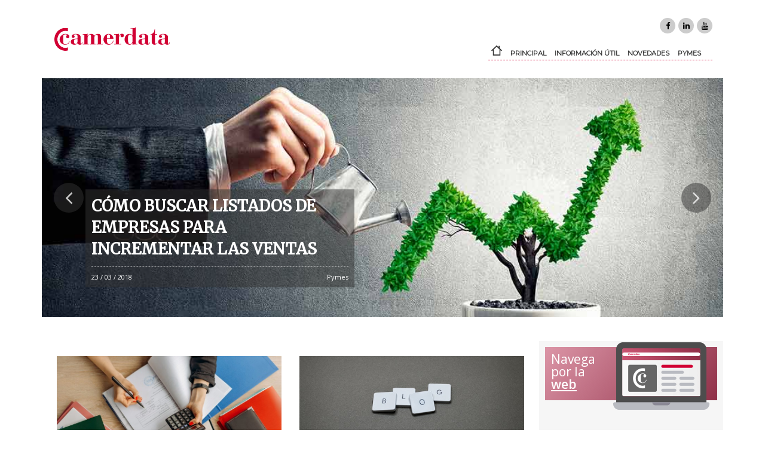

--- FILE ---
content_type: text/html; charset=UTF-8
request_url: https://www.camerdata.es/blog/categoria/sin-categoria/pagina/3/
body_size: 78680
content:

<!DOCTYPE html>

<html lang="es-ES" prefix="og: http://ogp.me/ns#">
	<head>
		<meta charset="UTF-8" />
		<meta name="viewport" content="width=device-width, initial-scale=1, maximum-scale=1, user-scalable=no" />
		<meta name="format-detection" content="telephone=no" />
		<link rel="profile" href="http://gmpg.org/xfn/11" />

		<!--[if lt IE 9]>
		<script src="https://www.camerdata.es/blog/wp-content/themes/bilnea/js/external/functions.functionality.html5.js" type="text/javascript"></script>
		<![endif]-->

		<title>Sin categoría | Página 3 de 4 | Camerdata</title>

		<script type="text/javascript">
			console.log('Scripts loaded:\nFitvids 1.0\nQuery Object 2.2.3\nWow 1.1.2\nAnimated Colors 1.6.0\nVide 0.5.1\n');
		</script>

		
		<script type="text/javascript">
			console.log('Styles loaded:\nFont Awesome 4.6.3\nAnimate.css 3.5.0\n');
		</script>

		
<!-- This site is optimized with the Yoast SEO plugin v7.2 - https://yoast.com/wordpress/plugins/seo/ -->
<link rel="canonical" href="https://www.camerdata.es/blog/categoria/sin-categoria/pagina/3/" />
<link rel="prev" href="https://www.camerdata.es/blog/categoria/sin-categoria/pagina/2/" />
<link rel="next" href="https://www.camerdata.es/blog/categoria/sin-categoria/pagina/4/" />
<meta property="og:locale" content="es_ES" />
<meta property="og:type" content="object" />
<meta property="og:title" content="Sin categoría | Página 3 de 4 | Camerdata" />
<meta property="og:url" content="https://www.camerdata.es/blog/categoria/sin-categoria/pagina/3/" />
<meta property="og:site_name" content="Camerdata" />
<meta name="twitter:card" content="summary_large_image" />
<meta name="twitter:title" content="Sin categoría | Página 3 de 4 | Camerdata" />
<script type='application/ld+json'>{"@context":"https:\/\/schema.org","@type":"Organization","url":"https:\/\/www.camerdata.es\/blog\/","sameAs":[],"@id":"#organization","name":"Camerdata","logo":"http:\/\/blogcamerdata.servidorbilnea.com\/wp-content\/uploads\/logotipo.png"}</script>
<!-- / Yoast SEO plugin. -->

<link rel='dns-prefetch' href='//s.w.org' />
		<script type="text/javascript">
			window._wpemojiSettings = {"baseUrl":"https:\/\/s.w.org\/images\/core\/emoji\/2.4\/72x72\/","ext":".png","svgUrl":"https:\/\/s.w.org\/images\/core\/emoji\/2.4\/svg\/","svgExt":".svg","source":{"concatemoji":"https:\/\/www.camerdata.es\/blog\/wp-includes\/js\/wp-emoji-release.min.js"}};
			!function(a,b,c){function d(a,b){var c=String.fromCharCode;l.clearRect(0,0,k.width,k.height),l.fillText(c.apply(this,a),0,0);var d=k.toDataURL();l.clearRect(0,0,k.width,k.height),l.fillText(c.apply(this,b),0,0);var e=k.toDataURL();return d===e}function e(a){var b;if(!l||!l.fillText)return!1;switch(l.textBaseline="top",l.font="600 32px Arial",a){case"flag":return!(b=d([55356,56826,55356,56819],[55356,56826,8203,55356,56819]))&&(b=d([55356,57332,56128,56423,56128,56418,56128,56421,56128,56430,56128,56423,56128,56447],[55356,57332,8203,56128,56423,8203,56128,56418,8203,56128,56421,8203,56128,56430,8203,56128,56423,8203,56128,56447]),!b);case"emoji":return b=d([55357,56692,8205,9792,65039],[55357,56692,8203,9792,65039]),!b}return!1}function f(a){var c=b.createElement("script");c.src=a,c.defer=c.type="text/javascript",b.getElementsByTagName("head")[0].appendChild(c)}var g,h,i,j,k=b.createElement("canvas"),l=k.getContext&&k.getContext("2d");for(j=Array("flag","emoji"),c.supports={everything:!0,everythingExceptFlag:!0},i=0;i<j.length;i++)c.supports[j[i]]=e(j[i]),c.supports.everything=c.supports.everything&&c.supports[j[i]],"flag"!==j[i]&&(c.supports.everythingExceptFlag=c.supports.everythingExceptFlag&&c.supports[j[i]]);c.supports.everythingExceptFlag=c.supports.everythingExceptFlag&&!c.supports.flag,c.DOMReady=!1,c.readyCallback=function(){c.DOMReady=!0},c.supports.everything||(h=function(){c.readyCallback()},b.addEventListener?(b.addEventListener("DOMContentLoaded",h,!1),a.addEventListener("load",h,!1)):(a.attachEvent("onload",h),b.attachEvent("onreadystatechange",function(){"complete"===b.readyState&&c.readyCallback()})),g=c.source||{},g.concatemoji?f(g.concatemoji):g.wpemoji&&g.twemoji&&(f(g.twemoji),f(g.wpemoji)))}(window,document,window._wpemojiSettings);
		</script>
		<style type="text/css">
img.wp-smiley,
img.emoji {
	display: inline !important;
	border: none !important;
	box-shadow: none !important;
	height: 1em !important;
	width: 1em !important;
	margin: 0 .07em !important;
	vertical-align: -0.1em !important;
	background: none !important;
	padding: 0 !important;
}
</style>
<link rel='stylesheet' id='style-css'  href='https://www.camerdata.es/blog/wp-content/plugins/most-popular-post/style/style.css' type='text/css' media='all' />
<link rel='stylesheet' id='styles.bilnea-css'  href='https://www.camerdata.es/blog/wp-content/themes/gsg/style.css?ver=3.0' type='text/css' media='all' />
<link rel='stylesheet' id='styles.main-css'  href='https://www.camerdata.es/blog/wp-content/themes/bilnea/styles/styles.main.php?ver=3.0' type='text/css' media='all' />
<link rel='stylesheet' id='styles.child.main-css'  href='https://www.camerdata.es/blog/wp-content/themes/gsg/css/main.css?ver=3.0' type='text/css' media='all' />
<link rel='stylesheet' id='styles.design.fonts.awesome-css'  href='https://www.camerdata.es/blog/wp-content/themes/bilnea/css/external/styles.design.fonts.awesome.css?ver=4.6.3' type='text/css' media='all' />
<link rel='stylesheet' id='styles.design.animate-css'  href='https://www.camerdata.es/blog/wp-content/themes/bilnea/css/external/styles.design.animate.css?ver=3.5.0' type='text/css' media='all' />
<script type='text/javascript' src='https://www.camerdata.es/blog/wp-includes/js/jquery/jquery.js?ver=1.12.4'></script>
<script type='text/javascript' src='https://www.camerdata.es/blog/wp-includes/js/jquery/jquery-migrate.min.js?ver=1.4.1'></script>
<script type='text/javascript'>
/* <![CDATA[ */
var gadwpUAEventsData = {"options":{"event_tracking":"1","event_downloads":"zip|mp3*|mpe*g|pdf|docx*|pptx*|xlsx*|rar*","event_bouncerate":0,"aff_tracking":0,"event_affiliates":"\/out\/","hash_tracking":0,"root_domain":"camerdata.es","event_timeout":100,"event_precision":0,"event_formsubmit":1,"ga_pagescrolldepth_tracking":0,"ga_with_gtag":1}};
/* ]]> */
</script>
<script type='text/javascript' src='https://www.camerdata.es/blog/wp-content/plugins/google-analytics-dashboard-for-wp/front/js/tracking-analytics-events.js?ver=5.3.2'></script>
<script type='text/javascript' src='https://www.camerdata.es/blog/wp-content/themes/bilnea/js/external/functions.media.vide.js?ver=0.5.1'></script>
<link rel='https://api.w.org/' href='https://www.camerdata.es/blog/wp-json/' />
<link rel="EditURI" type="application/rsd+xml" title="RSD" href="https://www.camerdata.es/blog/xmlrpc.php?rsd" />
<link rel="wlwmanifest" type="application/wlwmanifest+xml" href="https://www.camerdata.es/blog/wp-includes/wlwmanifest.xml" /> 
<style type='text/css'> .ae_data .elementor-editor-element-setting {
                        display:none !important;
                }
                </style><script type="text/javascript">
(function(url){
	if(/(?:Chrome\/26\.0\.1410\.63 Safari\/537\.31|WordfenceTestMonBot)/.test(navigator.userAgent)){ return; }
	var addEvent = function(evt, handler) {
		if (window.addEventListener) {
			document.addEventListener(evt, handler, false);
		} else if (window.attachEvent) {
			document.attachEvent('on' + evt, handler);
		}
	};
	var removeEvent = function(evt, handler) {
		if (window.removeEventListener) {
			document.removeEventListener(evt, handler, false);
		} else if (window.detachEvent) {
			document.detachEvent('on' + evt, handler);
		}
	};
	var evts = 'contextmenu dblclick drag dragend dragenter dragleave dragover dragstart drop keydown keypress keyup mousedown mousemove mouseout mouseover mouseup mousewheel scroll'.split(' ');
	var logHuman = function() {
		if (window.wfLogHumanRan) { return; }
		window.wfLogHumanRan = true;
		var wfscr = document.createElement('script');
		wfscr.type = 'text/javascript';
		wfscr.async = true;
		wfscr.src = url + '&r=' + Math.random();
		(document.getElementsByTagName('head')[0]||document.getElementsByTagName('body')[0]).appendChild(wfscr);
		for (var i = 0; i < evts.length; i++) {
			removeEvent(evts[i], logHuman);
		}
	};
	for (var i = 0; i < evts.length; i++) {
		addEvent(evts[i], logHuman);
	}
})('//www.camerdata.es/blog/?wordfence_lh=1&hid=21062888A2214E8D5387C2DAF8861435');
</script>		<style type="text/css">.recentcomments a{display:inline !important;padding:0 !important;margin:0 !important;}</style>
		<link rel="icon" href="https://www.camerdata.es/blog/wp-content/uploads/favicon.png" sizes="32x32" />
<link rel="icon" href="https://www.camerdata.es/blog/wp-content/uploads/favicon.png" sizes="192x192" />
<link rel="apple-touch-icon-precomposed" href="https://www.camerdata.es/blog/wp-content/uploads/favicon.png" />
<meta name="msapplication-TileImage" content="https://www.camerdata.es/blog/wp-content/uploads/favicon.png" />

<!-- BEGIN GADWP v5.3.2 Global Site Tag - https://deconf.com/google-analytics-dashboard-wordpress/ -->
<script async src="https://www.googletagmanager.com/gtag/js?id="></script>
<script>
  window.dataLayer = window.dataLayer || [];
  function gtag(){dataLayer.push(arguments);}
  gtag('js', new Date());
  gtag('config', '', {
	'allow_display_features': false
  });

  if (window.performance) {
    var timeSincePageLoad = Math.round(performance.now());
    gtag('event', 'timing_complete', {
      'name': 'load',
      'value': timeSincePageLoad,
      'event_category': 'JS Dependencies'
    });
  }
</script>
<!-- END GADWP Global Site Tag -->
	</head>

	<body class="archive paged category category-sin-categoria category-1 paged-3 category-paged-3 elementor-default">

		<div class="main-search" style="display: none;">
			<span class="close">x</span>
			<form role="search" method="get" id="searchform" class="searchform" action="https://www.camerdata.es/blog/">
	<div>
		<input type="text" value="" name="s" id="s" placeholder="Buscar" />
		<input type="submit" id="searchsubmit" value="" />
	</div>
</form>		</div>

		<script type="text/javascript">
			jQuery(window).on('load scroll', function() {
				var responsive_width = 767;
			});
		</script>

		
		<!-- Aviso cookies -->
		
		<div id="mobile-menu">
			<div class="container">

						<div class="elementor elementor-189">
			<div class="elementor-inner">
				<div class="elementor-section-wrap">
							<section data-id="cc95f68" class="elementor-element elementor-element-cc95f68 elementor-section-boxed elementor-section-height-default elementor-section-height-default elementor-section elementor-top-section" data-settings="{&quot;background_background&quot;:&quot;classic&quot;}" data-element_type="section">
						<div class="elementor-container elementor-column-gap-default">
				<div class="elementor-row">
				<div data-id="f89b47d" class="elementor-element elementor-element-f89b47d elementor-column elementor-col-100 elementor-top-column" data-element_type="column">
			<div class="elementor-column-wrap elementor-element-populated">
					<div class="elementor-widget-wrap">
				<div data-id="7f7452d" class="elementor-element elementor-element-7f7452d elementor-widget elementor-widget-bilnea_search" data-element_type="bilnea_search.default">
				<div class="elementor-widget-container">
			<form role="search" method="get" id="searchform" class="searchform" action="https://www.camerdata.es/blog/">
	<div>
		<input type="text" value="" name="s" id="s" placeholder="Buscar" />
		<input type="submit" id="searchsubmit" value="" />
	</div>
<input type="hidden" name="post_type" value="post"></form>		</div>
				</div>
				<div data-id="e9102e4" class="elementor-element elementor-element-e9102e4 elementor-widget elementor-widget-bilnea_menu" data-element_type="bilnea_menu.default">
				<div class="elementor-widget-container">
			<div class="menu-menu-principal-container"><ul id="menu-menu-principal" class="menu"><li id="menu-item-533" class="menu-item menu-item-type-custom menu-item-object-custom menu-item-533"><a target="_blank" href="https://www.camerdata.es/"><svg version="1.1" xmlns="http://www.w3.org/2000/svg" xmlns:xlink="http://www.w3.org/1999/xlink" x="0px" y="0px" width="18.4px" height="16.9px" viewBox="0 0 18.4 16.9" style="enable-background:new 0 0 18.4 16.9;" xml:space="preserve"><style type="text/css">.home-svg{fill:#333333;}</style><g><path class="home-svg" d="M14.2,0.8h-1.7V3L9.2,0L0,8.3l1.1,1.3l1.6-1.4v8.7h13V8.1l1.6,1.4l1.1-1.3l-4.2-3.8V0.8z M14,15.2H4.4V6.6 l4.8-4.3L14,6.6V15.2z"/></g></svg></a></li>
<li id="menu-item-375" class="menu-item menu-item-type-post_type menu-item-object-page menu-item-home menu-item-375"><a href="https://www.camerdata.es/blog/">Principal</a></li>
<li id="menu-item-377" class="menu-item menu-item-type-taxonomy menu-item-object-category menu-item-377"><a href="https://www.camerdata.es/blog/categoria/informacion-util/">Información útil</a></li>
<li id="menu-item-378" class="menu-item menu-item-type-taxonomy menu-item-object-category menu-item-378"><a href="https://www.camerdata.es/blog/categoria/novedades/">Novedades</a></li>
<li id="menu-item-379" class="menu-item menu-item-type-taxonomy menu-item-object-category menu-item-379"><a href="https://www.camerdata.es/blog/categoria/pymes/">Pymes</a></li>
<li id="menu-item-3258" class="menu-item menu-item-type-custom menu-item-object-custom menu-item-3258"><a href="#"><!-- Google tag (gtag.js) --> <script async src="https://www.googletagmanager.com/gtag/js?id=G-JMDX32X3ZV"></script> <script>   window.dataLayer = window.dataLayer || [];   function gtag(){dataLayer.push(arguments);}   gtag('js', new Date());    gtag('config', 'G-JMDX32X3ZV'); </script></a></li>
</ul></div>		</div>
				</div>
				<div data-id="54bf24c" class="elementor-element elementor-element-54bf24c elementor-widget elementor-widget-button" data-element_type="button.default">
				<div class="elementor-widget-container">
					<div class="elementor-button-wrapper">
			<a href="http://camerdata.es" class="elementor-button-link elementor-button elementor-size-sm" role="button">
						<span class="elementor-button-content-wrapper">
						<span class="elementor-button-text">Ir a la web</span>
		</span>
					</a>
		</div>
				</div>
				</div>
				<div data-id="b49188e" class="elementor-element elementor-element-b49188e elementor-shape-circle elementor-widget elementor-widget-social-icons" data-element_type="social-icons.default">
				<div class="elementor-widget-container">
					<div class="elementor-social-icons-wrapper">
							<a class="elementor-icon elementor-social-icon elementor-social-icon-facebook" href="https://www.facebook.com/Camerdata-2027491057537369/" target="_blank">
					<span class="elementor-screen-only">Facebook</span>
					<i class="fa fa-facebook"></i>
				</a>
							<a class="elementor-icon elementor-social-icon elementor-social-icon-linkedin" href="https://www.linkedin.com/company/18222065/" target="_blank">
					<span class="elementor-screen-only">Linkedin</span>
					<i class="fa fa-linkedin"></i>
				</a>
							<a class="elementor-icon elementor-social-icon elementor-social-icon-instagram" href="https://www.instagram.com/camerdata/" target="_blank">
					<span class="elementor-screen-only">Instagram</span>
					<i class="fa fa-instagram"></i>
				</a>
							<a class="elementor-icon elementor-social-icon elementor-social-icon-youtube" href="https://www.youtube.com/channel/UCzJxSmrk6nuJr0yTPAezx8A?disable_polymer=true" target="_blank">
					<span class="elementor-screen-only">Youtube</span>
					<i class="fa fa-youtube"></i>
				</a>
					</div>
				</div>
				</div>
						</div>
			</div>
		</div>
						</div>
			</div>
		</section>
				<section data-id="0b45310" class="elementor-element elementor-element-0b45310 elementor-section-boxed elementor-section-height-default elementor-section-height-default elementor-section elementor-top-section" data-settings="{&quot;shape_divider_top&quot;:&quot;mountains&quot;}" data-element_type="section">
					<div class="elementor-shape elementor-shape-top" data-negative="false">
			<svg xmlns="http://www.w3.org/2000/svg" viewBox="0 0 1000 100" preserveAspectRatio="none">
	<path class="elementor-shape-fill" opacity="0.33" d="M473,67.3c-203.9,88.3-263.1-34-320.3,0C66,119.1,0,59.7,0,59.7V0h1000v59.7 c0,0-62.1,26.1-94.9,29.3c-32.8,3.3-62.8-12.3-75.8-22.1C806,49.6,745.3,8.7,694.9,4.7S492.4,59,473,67.3z"/>
	<path class="elementor-shape-fill" opacity="0.66" d="M734,67.3c-45.5,0-77.2-23.2-129.1-39.1c-28.6-8.7-150.3-10.1-254,39.1 s-91.7-34.4-149.2,0C115.7,118.3,0,39.8,0,39.8V0h1000v36.5c0,0-28.2-18.5-92.1-18.5C810.2,18.1,775.7,67.3,734,67.3z"/>
	<path class="elementor-shape-fill" d="M766.1,28.9c-200-57.5-266,65.5-395.1,19.5C242,1.8,242,5.4,184.8,20.6C128,35.8,132.3,44.9,89.9,52.5C28.6,63.7,0,0,0,0 h1000c0,0-9.9,40.9-83.6,48.1S829.6,47,766.1,28.9z"/>
</svg>		</div>
					<div class="elementor-container elementor-column-gap-default">
				<div class="elementor-row">
				<div data-id="7974b4a" class="elementor-element elementor-element-7974b4a elementor-column elementor-col-100 elementor-top-column" data-element_type="column">
			<div class="elementor-column-wrap elementor-element-populated">
					<div class="elementor-widget-wrap">
				<div data-id="e4ccce9" class="elementor-element elementor-element-e4ccce9 elementor-widget elementor-widget-bilnea_recents_slider" data-element_type="bilnea_recents_slider.default">
				<div class="elementor-widget-container">
					<div class="elementor-slides-wrapper elementor-slick-slider" dir="ltr">
			<div class="elementor-slides slick-dots-inside" data-slider_options="{&quot;slidesToShow&quot;:1,&quot;autoplaySpeed&quot;:5000,&quot;autoplay&quot;:true,&quot;infinite&quot;:true,&quot;pauseOnHover&quot;:true,&quot;speed&quot;:500,&quot;arrows&quot;:false,&quot;dots&quot;:true,&quot;rtl&quot;:false}" data-animation="fadeInUp">
				<div class="elementor-repeater-item-3434 slick-slide"><div class="slick-slide-bg elementor--h-position- elementor--v-position-" style="background-image: url(https://www.camerdata.es/blog/wp-content/uploads/industrias-ia-portada.jpg);"></div><div  class="slick-slide-inner"><div class="elementor-background-overlay"></div><div class="elementor-slide-content"><div class="elementor-slide-description"><div>11 / 02 / 2025<span><a href="https://www.camerdata.es/blog/categoria/sin-categoria/" data-term_id="1">Sin categoría</a></span></div>
<a href="https://www.camerdata.es/blog/industrias-oportunidad-ia/" class="title">Piedra, Papel y Tijera… e IA: Las 3 Industrias que Ganarán el Juego Tecnológico</a></div></div></div></div><div class="elementor-repeater-item-3405 slick-slide"><div class="slick-slide-bg elementor--h-position- elementor--v-position-" style="background-image: url(https://www.camerdata.es/blog/wp-content/uploads/sistemas-gestion-restaurante-portada.jpg);"></div><div  class="slick-slide-inner"><div class="elementor-background-overlay"></div><div class="elementor-slide-content"><div class="elementor-slide-description"><div>01 / 11 / 2024<span><a href="https://www.camerdata.es/blog/categoria/sin-categoria/" data-term_id="1">Sin categoría</a></span></div>
<a href="https://www.camerdata.es/blog/5-aplicaciones-para-gestionar-un-restaurante-actualizado-2024/" class="title">5 Aplicaciones para Gestionar un Restaurante</a></div></div></div></div><div class="elementor-repeater-item-3394 slick-slide"><div class="slick-slide-bg elementor--h-position- elementor--v-position-" style="background-image: url(https://www.camerdata.es/blog/wp-content/uploads/ia-sorprendente-red.jpg);"></div><div  class="slick-slide-inner"><div class="elementor-background-overlay"></div><div class="elementor-slide-content"><div class="elementor-slide-description"><div>07 / 08 / 2024<span><a href="https://www.camerdata.es/blog/categoria/sin-categoria/" data-term_id="1">Sin categoría</a></span></div>
<a href="https://www.camerdata.es/blog/curiosidades-y-anecdotas-de-la-inteligencia-artificial/" class="title">Curiosidades y anécdotas de la Inteligencia Artificial</a></div></div></div></div><div class="elementor-repeater-item-3384 slick-slide"><div class="slick-slide-bg elementor--h-position- elementor--v-position-" style="background-image: url(https://www.camerdata.es/blog/wp-content/uploads/camerdata-aplicaciones-ia.jpg);"></div><div  class="slick-slide-inner"><div class="elementor-background-overlay"></div><div class="elementor-slide-content"><div class="elementor-slide-description"><div>07 / 08 / 2024<span><a href="https://www.camerdata.es/blog/categoria/sin-categoria/" data-term_id="1">Sin categoría</a></span></div>
<a href="https://www.camerdata.es/blog/aplicaciones-de-la-inteligencia-artificial-en-el-mundo-empresarial/" class="title">Aplicaciones de la Inteligencia Artificial en el mundo empresarial</a></div></div></div></div><div class="elementor-repeater-item-3365 slick-slide"><div class="slick-slide-bg elementor--h-position- elementor--v-position-" style="background-image: url(https://www.camerdata.es/blog/wp-content/uploads/deep-blue-kasparov.png);"></div><div  class="slick-slide-inner"><div class="elementor-background-overlay"></div><div class="elementor-slide-content"><div class="elementor-slide-description"><div>02 / 06 / 2024<span><a href="https://www.camerdata.es/blog/categoria/inteligencia-artificial/" data-term_id="66">Inteligencia Artificial</a></span></div>
<a href="https://www.camerdata.es/blog/10-hitos-de-inteligencia-artificial-desde-1950-a-hoy/" class="title">10 Hitos de Inteligencia Artificial: Desde 1950 a hoy</a></div></div></div></div>			</div>
		</div>
				</div>
				</div>
						</div>
			</div>
		</div>
						</div>
			</div>
		</section>
						</div>
			</div>
		</div>
		
			</div>
		</div>


		<div class="main_container " data-role="page">

			<!-- Cabecera de página escritorio -->
			<header id="header" class="site-header" role="banner">

						<div class="elementor elementor-10">
			<div class="elementor-inner">
				<div class="elementor-section-wrap">
							<section data-id="60f8f2f" class="elementor-element elementor-element-60f8f2f elementor-section-boxed elementor-section-height-default elementor-section-height-default elementor-section-content-middle elementor-section elementor-top-section" data-element_type="section">
						<div class="elementor-container elementor-column-gap-default">
				<div class="elementor-row">
				<div data-id="1c7140d" class="elementor-element elementor-element-1c7140d elementor-column elementor-col-33 elementor-top-column" data-element_type="column">
			<div class="elementor-column-wrap elementor-element-populated">
					<div class="elementor-widget-wrap">
				<div data-id="3a7e9c9" class="elementor-element elementor-element-3a7e9c9 elementor-widget elementor-widget-image" data-element_type="image.default">
				<div class="elementor-widget-container">
					<div class="elementor-image">
											<a href="/" data-elementor-open-lightbox="">
							<img width="410" height="84" src="https://www.camerdata.es/blog/wp-content/uploads/logotipo.png" class="attachment-large size-large" alt="logotipo camerdata" />								</a>
											</div>
				</div>
				</div>
						</div>
			</div>
		</div>
				<div data-id="00ca6f8" class="elementor-element elementor-element-00ca6f8 elementor-column elementor-col-66 elementor-top-column" data-element_type="column">
			<div class="elementor-column-wrap elementor-element-populated">
					<div class="elementor-widget-wrap">
				<div data-id="a5149fe" class="elementor-element elementor-element-a5149fe elementor-shape-rounded elementor-widget elementor-widget-social-icons" data-element_type="social-icons.default">
				<div class="elementor-widget-container">
					<div class="elementor-social-icons-wrapper">
							<a class="elementor-icon elementor-social-icon elementor-social-icon-facebook" href="https://www.facebook.com/Camerdata-2027491057537369/" target="_blank">
					<span class="elementor-screen-only">Facebook</span>
					<i class="fa fa-facebook"></i>
				</a>
							<a class="elementor-icon elementor-social-icon elementor-social-icon-linkedin" href="https://www.linkedin.com/company/18222065/" target="_blank">
					<span class="elementor-screen-only">Linkedin</span>
					<i class="fa fa-linkedin"></i>
				</a>
							<a class="elementor-icon elementor-social-icon elementor-social-icon-youtube" href="https://www.youtube.com/channel/UCzJxSmrk6nuJr0yTPAezx8A?disable_polymer=true" target="_blank">
					<span class="elementor-screen-only">Youtube</span>
					<i class="fa fa-youtube"></i>
				</a>
					</div>
				</div>
				</div>
				<div data-id="8da1b9d" class="elementor-element elementor-element-8da1b9d elementor-align-right elementor-widget elementor-widget-bilnea_menu" data-element_type="bilnea_menu.default">
				<div class="elementor-widget-container">
			<div class="menu-menu-principal-container"><ul id="menu-menu-principal-1" class="menu"><li class="menu-item menu-item-type-custom menu-item-object-custom menu-item-533"><a target="_blank" href="https://www.camerdata.es/"><svg version="1.1" xmlns="http://www.w3.org/2000/svg" xmlns:xlink="http://www.w3.org/1999/xlink" x="0px" y="0px" width="18.4px" height="16.9px" viewBox="0 0 18.4 16.9" style="enable-background:new 0 0 18.4 16.9;" xml:space="preserve"><style type="text/css">.home-svg{fill:#333333;}</style><g><path class="home-svg" d="M14.2,0.8h-1.7V3L9.2,0L0,8.3l1.1,1.3l1.6-1.4v8.7h13V8.1l1.6,1.4l1.1-1.3l-4.2-3.8V0.8z M14,15.2H4.4V6.6 l4.8-4.3L14,6.6V15.2z"/></g></svg></a></li>
<li class="menu-item menu-item-type-post_type menu-item-object-page menu-item-home menu-item-375"><a href="https://www.camerdata.es/blog/">Principal</a></li>
<li class="menu-item menu-item-type-taxonomy menu-item-object-category menu-item-377"><a href="https://www.camerdata.es/blog/categoria/informacion-util/">Información útil</a></li>
<li class="menu-item menu-item-type-taxonomy menu-item-object-category menu-item-378"><a href="https://www.camerdata.es/blog/categoria/novedades/">Novedades</a></li>
<li class="menu-item menu-item-type-taxonomy menu-item-object-category menu-item-379"><a href="https://www.camerdata.es/blog/categoria/pymes/">Pymes</a></li>
<li class="menu-item menu-item-type-custom menu-item-object-custom menu-item-3258"><a href="#"><!-- Google tag (gtag.js) --> <script async src="https://www.googletagmanager.com/gtag/js?id=G-JMDX32X3ZV"></script> <script>   window.dataLayer = window.dataLayer || [];   function gtag(){dataLayer.push(arguments);}   gtag('js', new Date());    gtag('config', 'G-JMDX32X3ZV'); </script></a></li>
</ul></div>		</div>
				</div>
						</div>
			</div>
		</div>
						</div>
			</div>
		</section>
						</div>
			</div>
		</div>
		
			</header>

	<!-- Cabecera para dispositivos móviles -->
	<header id="mobile-header">
		<div class="container">

					<div class="elementor elementor-176">
			<div class="elementor-inner">
				<div class="elementor-section-wrap">
							<section data-id="bd63ca4" class="elementor-element elementor-element-bd63ca4 elementor-section-stretched elementor-section-boxed elementor-section-height-default elementor-section-height-default elementor-section-content-middle elementor-section elementor-top-section" data-settings="{&quot;background_background&quot;:&quot;classic&quot;}" data-element_type="section">
						<div class="elementor-container elementor-column-gap-default">
				<div class="elementor-row">
				<div data-id="0eafe7f" class="elementor-element elementor-element-0eafe7f elementor-column elementor-col-50 elementor-top-column" data-element_type="column">
			<div class="elementor-column-wrap elementor-element-populated">
					<div class="elementor-widget-wrap">
				<div data-id="edcd02c" class="elementor-element elementor-element-edcd02c elementor-widget elementor-widget-image" data-element_type="image.default">
				<div class="elementor-widget-container">
					<div class="elementor-image">
											<a href="/" data-elementor-open-lightbox="">
							<img width="410" height="84" src="https://www.camerdata.es/blog/wp-content/uploads/logotipo.png" class="attachment-large size-large" alt="logotipo camerdata" />								</a>
											</div>
				</div>
				</div>
						</div>
			</div>
		</div>
				<div data-id="d7398f3" class="elementor-element elementor-element-d7398f3 elementor-column elementor-col-50 elementor-top-column" data-element_type="column">
			<div class="elementor-column-wrap elementor-element-populated">
					<div class="elementor-widget-wrap">
				<div data-id="c65c06e" class="elementor-element elementor-element-c65c06e elementor-widget elementor-widget-bilnea_switcher" data-element_type="bilnea_switcher.default">
				<div class="elementor-widget-container">
			<button><span></span></button>		</div>
				</div>
						</div>
			</div>
		</div>
						</div>
			</div>
		</section>
						</div>
			</div>
		</div>
		
		</div>
	</header>

	<!-- Contenido -->
	<div class="content-wrapper">

<div id="primary" class="main-row">
	<div id="content" role="main" class="span8 offset2">
		<article class="post">
			<div class="the-content">

						<div class="elementor elementor-123">
			<div class="elementor-inner">
				<div class="elementor-section-wrap">
							<section data-id="41fa5c0" class="elementor-element elementor-element-41fa5c0 elementor-section-boxed elementor-section-height-default elementor-section-height-default elementor-section elementor-top-section" data-element_type="section">
						<div class="elementor-container elementor-column-gap-no">
				<div class="elementor-row">
				<div data-id="eefd0de" class="elementor-element elementor-element-eefd0de elementor-column elementor-col-100 elementor-top-column" data-element_type="column">
			<div class="elementor-column-wrap elementor-element-populated">
					<div class="elementor-widget-wrap">
				<div data-id="60f9d6e" class="elementor-element elementor-element-60f9d6e elementor-widget elementor-widget-bilnea_elementor" data-element_type="bilnea_elementor.default">
				<div class="elementor-widget-container">
					<div class="elementor elementor-404">
			<div class="elementor-inner">
				<div class="elementor-section-wrap">
							<section data-id="38fd74c" class="elementor-element elementor-element-38fd74c elementor-section-stretched elementor-section-full_width elementor-section-height-default elementor-section-height-default elementor-section elementor-top-section" data-element_type="section">
						<div class="elementor-container elementor-column-gap-default">
				<div class="elementor-row">
				<div data-id="6b74232" class="elementor-element elementor-element-6b74232 elementor-column elementor-col-100 elementor-top-column" data-element_type="column">
			<div class="elementor-column-wrap elementor-element-populated">
					<div class="elementor-widget-wrap">
				<div data-id="a2ed4b2" class="elementor-element elementor-element-a2ed4b2 elementor-widget elementor-widget-bilnea_recents_slider" data-element_type="bilnea_recents_slider.default">
				<div class="elementor-widget-container">
					<div class="elementor-slides-wrapper elementor-slick-slider" dir="ltr">
			<div class="elementor-slides slick-arrows-inside" data-slider_options="{&quot;slidesToShow&quot;:1,&quot;autoplaySpeed&quot;:5000,&quot;autoplay&quot;:true,&quot;infinite&quot;:true,&quot;pauseOnHover&quot;:true,&quot;speed&quot;:500,&quot;arrows&quot;:true,&quot;dots&quot;:false,&quot;rtl&quot;:false}" data-animation="fadeInUp">
				<div class="elementor-repeater-item-395 slick-slide"><div class="slick-slide-bg elementor--h-position-left elementor--v-position-bottom" style="background-image: url(https://www.camerdata.es/blog/wp-content/uploads/empresas-incrementar-ventas-camerdata.jpg);"></div><div  class="slick-slide-inner"><div class="elementor-slide-content"><div class="elementor-slide-description"><a href="https://www.camerdata.es/blog/como-buscar-listados-empresas-incrementar-ventas/"><div class="container">
    <div>
        <h2>Cómo buscar listados de empresas para incrementar las ventas</h2>
        <div class="meta">23 / 03 / 2018<span><a href="https://www.camerdata.es/blog/categoria/pymes/" data-term_id="47">Pymes</a></span></div>
    </div>
</div></a></div></div></div></div><div class="elementor-repeater-item-397 slick-slide"><div class="slick-slide-bg elementor--h-position-left elementor--v-position-bottom" style="background-image: url(https://www.camerdata.es/blog/wp-content/uploads/conseguir-bases-datos-camerdata.jpg);"></div><div  class="slick-slide-inner"><div class="elementor-slide-content"><div class="elementor-slide-description"><a href="https://www.camerdata.es/blog/importancia-saber-donde-conseguir-bases-datos/"><div class="container">
    <div>
        <h2>La importancia de saber dónde conseguir bases de datos</h2>
        <div class="meta">16 / 03 / 2018<span><a href="https://www.camerdata.es/blog/categoria/informacion-util/" data-term_id="44">Información útil</a></span></div>
    </div>
</div></a></div></div></div></div><div class="elementor-repeater-item-250 slick-slide"><div class="slick-slide-bg elementor--h-position-left elementor--v-position-bottom" style="background-image: url(https://www.camerdata.es/blog/wp-content/uploads/big-data-destacada.jpg);"></div><div  class="slick-slide-inner"><div class="elementor-slide-content"><div class="elementor-slide-description"><a href="https://www.camerdata.es/blog/big-data-bases-datos/"><div class="container">
    <div>
        <h2>Del Big Data a las bases de datos de uso práctico</h2>
        <div class="meta">31 / 01 / 2018<span><a href="https://www.camerdata.es/blog/categoria/informacion-util/" data-term_id="44">Información útil</a></span></div>
    </div>
</div></a></div></div></div></div>			</div>
		</div>
				</div>
				</div>
						</div>
			</div>
		</div>
						</div>
			</div>
		</section>
						</div>
			</div>
		</div>
				</div>
				</div>
						</div>
			</div>
		</div>
						</div>
			</div>
		</section>
				<section data-id="1bc19ef3" class="elementor-element elementor-element-1bc19ef3 elementor-section-boxed elementor-section-height-default elementor-section-height-default elementor-section elementor-top-section" data-element_type="section">
						<div class="elementor-container elementor-column-gap-default">
				<div class="elementor-row">
				<div data-id="42bddb82" class="elementor-element elementor-element-42bddb82 elementor-column elementor-col-50 elementor-top-column" data-element_type="column">
			<div class="elementor-column-wrap elementor-element-populated">
					<div class="elementor-widget-wrap">
				<div data-id="5128aeb9" class="elementor-element elementor-element-5128aeb9 elementor-widget elementor-widget-bilnea_recents" data-element_type="bilnea_recents.default">
				<div class="elementor-widget-container">
			<div class="elementor-bilnea-recents elementor-row"><div class="elementor-column elementor-col-50" data-id="post-2872"><div class="entrada">
    <a class="thumb" href="https://www.camerdata.es/blog/cfo-que-es-por-que-debes-contar-con-este-perfil/"><div style="background-image: url(https://www.camerdata.es/blog/wp-content/uploads/cfo-camerdata-800x533.jpg);"></div></a>
    <a href="https://www.camerdata.es/blog/cfo-que-es-por-que-debes-contar-con-este-perfil/"><h2 class="title">CFO: ¿qué es y por qué debes contar con este perfil?</h2></a>
    <p>La parte financiera es una de las más importantes de una compañía. Tener un buen control de los gastos, ingresos y financiación de una empresa condicionará, en gran medida, que funcione correctamente. Es necesario contar con una figura que asegure que todo esto marcha bien, esta es precisamente la labor&hellip;</p>
    <div class="meta">01 / 12 / 2022<div class="cat"><a href="https://www.camerdata.es/blog/categoria/sin-categoria/" data-term_id="1">Sin categoría</a></div></div>
</div></div><div class="elementor-column elementor-col-50" data-id="post-2868"><div class="entrada">
    <a class="thumb" href="https://www.camerdata.es/blog/para-que-sirve-un-blog/"><div style="background-image: url(https://www.camerdata.es/blog/wp-content/uploads/para-que-sirve-un-blog.jpg);"></div></a>
    <a href="https://www.camerdata.es/blog/para-que-sirve-un-blog/"><h2 class="title">¿Para qué sirve un blog?</h2></a>
    <p>Internet es una fuente de información infinita. En nuestro día a día, recurrimos a esta herramienta con diferentes propósitos, siendo uno de los más frecuentes buscar información y resolver dudas. Para ello, consultamos revistas, enciclopedias online o blogs como el que estás leyendo ahora mismo. En este artículo vamos a&hellip;</p>
    <div class="meta">24 / 11 / 2022<div class="cat"><a href="https://www.camerdata.es/blog/categoria/informacion-util/" data-term_id="44">Información útil</a>, <a href="https://www.camerdata.es/blog/categoria/sin-categoria/" data-term_id="1">Sin categoría</a></div></div>
</div></div></div><div class="elementor-bilnea-recents elementor-row"><div class="elementor-column elementor-col-50" data-id="post-2861"><div class="entrada">
    <a class="thumb" href="https://www.camerdata.es/blog/conferencia-reutilizacion-informacion-sector-publico/"><div style="background-image: url(https://www.camerdata.es/blog/wp-content/uploads/conferencia-internacional-sobre-la-reutilizacion-de-la-informacion-del-sector-publico.jpg);"></div></a>
    <a href="https://www.camerdata.es/blog/conferencia-reutilizacion-informacion-sector-publico/"><h2 class="title">14ª Conferencia Internacional sobre la Reutilización de la Información del Sector Público</h2></a>
    <p>Ahora más que nunca la información es uno de los activos más importantes para una empresa. Conocer a los usuarios es fundamental para desarrollar un trabajo eficaz capaz de satisfacer sus necesidades. Esto, a su vez, contribuye al crecimiento de la empresa. El sector público posee una gran cantidad de&hellip;</p>
    <div class="meta">17 / 11 / 2022<div class="cat"><a href="https://www.camerdata.es/blog/categoria/novedades/" data-term_id="46">Novedades</a>, <a href="https://www.camerdata.es/blog/categoria/sin-categoria/" data-term_id="1">Sin categoría</a></div></div>
</div></div><div class="elementor-column elementor-col-50" data-id="post-2855"><div class="entrada">
    <a class="thumb" href="https://www.camerdata.es/blog/emprendimiento-5-opciones/"><div style="background-image: url(https://www.camerdata.es/blog/wp-content/uploads/emprendimiento-camerdata.jpg);"></div></a>
    <a href="https://www.camerdata.es/blog/emprendimiento-5-opciones/"><h2 class="title">Emprendimiento: 5 opciones para conseguirlo</h2></a>
    <p>En estos tiempos de incertidumbre, muchas personas están optando por el emprendimiento como una alternativa que les permita crecer en un mundo altamente competitivo, ser sus propios jefes y explorar nuevas oportunidades. Aunque es una decisión difícil que conlleva riesgos, para muchos ha sido el gran cambio que necesitaban en&hellip;</p>
    <div class="meta">10 / 11 / 2022<div class="cat"><a href="https://www.camerdata.es/blog/categoria/informacion-util/" data-term_id="44">Información útil</a>, <a href="https://www.camerdata.es/blog/categoria/sin-categoria/" data-term_id="1">Sin categoría</a></div></div>
</div></div></div><div class="elementor-bilnea-recents elementor-row"><div class="elementor-column elementor-col-50" data-id="post-2850"><div class="entrada">
    <a class="thumb" href="https://www.camerdata.es/blog/que-es-factura-electronica/"><div style="background-image: url(https://www.camerdata.es/blog/wp-content/uploads/factura-electronica-camerdata.jpg);"></div></a>
    <a href="https://www.camerdata.es/blog/que-es-factura-electronica/"><h2 class="title">¿Qué es una factura electrónica y cómo elaborarla?</h2></a>
    <p>&nbsp; La digitalización  y la tecnología está llegando a cada rincón. Las transacciones y el mundo financiero no son una excepción a este proceso y cada vez son más las gestiones que se pueden realizar en línea. En este caso, vamos a hablar de la factura electrónica, un documento muy&hellip;</p>
    <div class="meta">03 / 11 / 2022<div class="cat"><a href="https://www.camerdata.es/blog/categoria/informacion-util/" data-term_id="44">Información útil</a>, <a href="https://www.camerdata.es/blog/categoria/sin-categoria/" data-term_id="1">Sin categoría</a></div></div>
</div></div><div class="elementor-column elementor-col-50" data-id="post-2843"><div class="entrada">
    <a class="thumb" href="https://www.camerdata.es/blog/que-es-un-kpi-y-para-que-sirven/"><div style="background-image: url(https://www.camerdata.es/blog/wp-content/uploads/kpi-camerdata-800x533.jpg);"></div></a>
    <a href="https://www.camerdata.es/blog/que-es-un-kpi-y-para-que-sirven/"><h2 class="title">¿Qué es un KPI y para qué sirven?</h2></a>
    <p>La incertidumbre es una mala compañía en el mundo de los negocios. Aunque la intuición está bien, sobre todo para aquellos que la tienen más desarrollada, dejárselo todo no es muy recomendable. Cuanto más basadas en datos estén las decisiones, menor es el riesgo de error. Incluir KPIs en tu&hellip;</p>
    <div class="meta">27 / 10 / 2022<div class="cat"><a href="https://www.camerdata.es/blog/categoria/informacion-util/" data-term_id="44">Información útil</a>, <a href="https://www.camerdata.es/blog/categoria/sin-categoria/" data-term_id="1">Sin categoría</a></div></div>
</div></div></div><div class="elementor-bilnea-recents elementor-row"><div class="elementor-column elementor-col-50" data-id="post-2838"><div class="entrada">
    <a class="thumb" href="https://www.camerdata.es/blog/clickbait/"><div style="background-image: url(https://www.camerdata.es/blog/wp-content/uploads/clickbait-800x450.jpg);"></div></a>
    <a href="https://www.camerdata.es/blog/clickbait/"><h2 class="title">La estrategia para multiplicar los clics en tu contenido</h2></a>
    <p>Llamar la atención desde la primera décima de segundo es fundamental, ya que de ello dependerá que el usuario haga clic en tu contenido o no. Por tanto, la forma de redactar el titular condicionará en gran medida el éxito de tu trabajo, pues llevará al usuario a la acción&hellip;</p>
    <div class="meta">20 / 10 / 2022<div class="cat"><a href="https://www.camerdata.es/blog/categoria/sin-categoria/" data-term_id="1">Sin categoría</a></div></div>
</div></div><div class="elementor-column elementor-col-50" data-id="post-2834"><div class="entrada">
    <a class="thumb" href="https://www.camerdata.es/blog/matriz-bcg-mejorar-rentabilidad/"><div style="background-image: url(https://www.camerdata.es/blog/wp-content/uploads/matriz-boston-consulting-group.jpg);"></div></a>
    <a href="https://www.camerdata.es/blog/matriz-bcg-mejorar-rentabilidad/"><h2 class="title">Qué es la matriz BCG y cómo puede mejorar tu rentabilidad</h2></a>
    <p>No todos los productos de tu compañía son igual de rentables. Conocer cuál es la posición de cada uno y la evolución del mercado es fundamental para poder tomar las decisiones estratégicas adecuadas en cada caso. Existen distintas herramientas que buscan esclarecer este tipo de cuestiones. En este artículo vamos&hellip;</p>
    <div class="meta">13 / 10 / 2022<div class="cat"><a href="https://www.camerdata.es/blog/categoria/informacion-util/" data-term_id="44">Información útil</a>, <a href="https://www.camerdata.es/blog/categoria/sin-categoria/" data-term_id="1">Sin categoría</a></div></div>
</div></div></div><div class="elementor-bilnea-recents elementor-row"><div class="elementor-column elementor-col-50" data-id="post-2830"><div class="entrada">
    <a class="thumb" href="https://www.camerdata.es/blog/analisis-pest-entorno-externo-empresa/"><div style="background-image: url(https://www.camerdata.es/blog/wp-content/uploads/analisis-pestel.jpg);"></div></a>
    <a href="https://www.camerdata.es/blog/analisis-pest-entorno-externo-empresa/"><h2 class="title">Análisis PEST: conoce el entorno externo de tu empresa</h2></a>
    <p>Tu empresa opera en un entorno en el que hay otras compañías, la sociedad, cambios políticos, etc. y, por tanto, no puede ser ajena a esta realidad que le afecta de lleno. Algunos cambios en el entorno externo le impactarán más que otros, pero debes estar atento a todos ellos&hellip;</p>
    <div class="meta">06 / 10 / 2022<div class="cat"><a href="https://www.camerdata.es/blog/categoria/informacion-util/" data-term_id="44">Información útil</a>, <a href="https://www.camerdata.es/blog/categoria/sin-categoria/" data-term_id="1">Sin categoría</a></div></div>
</div></div><div class="elementor-column elementor-col-50" data-id="post-2823"><div class="entrada">
    <a class="thumb" href="https://www.camerdata.es/blog/que-es-un-community-manager/"><div style="background-image: url(https://www.camerdata.es/blog/wp-content/uploads/community-manager.jpg);"></div></a>
    <a href="https://www.camerdata.es/blog/que-es-un-community-manager/"><h2 class="title">¿Qué es un community manager?</h2></a>
    <p>Las empresas son cada día más conscientes de la importancia de internet para la imagen de su negocio. En un mundo instantáneo e hiperconectado, la opinión de un usuario puede influir directamente en la decisión de compra de otro en la otra punta del país. Por tanto, es fundamental contar&hellip;</p>
    <div class="meta">29 / 09 / 2022<div class="cat"><a href="https://www.camerdata.es/blog/categoria/informacion-util/" data-term_id="44">Información útil</a>, <a href="https://www.camerdata.es/blog/categoria/sin-categoria/" data-term_id="1">Sin categoría</a></div></div>
</div></div></div><div class="elementor-bilnea-recents elementor-row"><div class="elementor-column elementor-col-50" data-id="post-2061"><div class="entrada">
    <a class="thumb" href="https://www.camerdata.es/blog/proteccion-de-datos-para-empresas/"><div style="background-image: url(https://www.camerdata.es/blog/wp-content/uploads/diseno-sin-titulo-55-800x400.png);"></div></a>
    <a href="https://www.camerdata.es/blog/proteccion-de-datos-para-empresas/"><h2 class="title">¿Cómo cumplir la protección de datos para empresas?</h2></a>
    <p>La ley de protección de datos para empresas consiste en un largo lista de regulaciones para el manejo de los datos de los consumidores. El objetivo de esta nueva legislación es ayudar a alinear los protocolos de protección de datos existentes, a la vez que se aumentan los niveles de&hellip;</p>
    <div class="meta">16 / 07 / 2021<div class="cat"><a href="https://www.camerdata.es/blog/categoria/sin-categoria/" data-term_id="1">Sin categoría</a></div></div>
</div></div><div class="elementor-column elementor-col-50" data-id="post-1651"><div class="entrada">
    <a class="thumb" href="https://www.camerdata.es/blog/metodo-harvard-de-negociacion/"><div style="background-image: url(https://www.camerdata.es/blog/wp-content/uploads/metodo-harvard-de-negociacion-800x333.png);"></div></a>
    <a href="https://www.camerdata.es/blog/metodo-harvard-de-negociacion/"><h2 class="title">Tips de Negociación: El Método Harvard</h2></a>
    <p>Por muchos años de experiencia negociando, uno nunca sabe cómo puede terminar una negociación, la experiencia nos da unas pautas y medidas para alcanzar la mejor posición en una negociación, sin embargo, es un proceso impredecible. Por eso, en el artículo de hoy te contamos cómo afrontar este proceso bajo&hellip;</p>
    <div class="meta">13 / 11 / 2020<div class="cat"><a href="https://www.camerdata.es/blog/categoria/informacion-util/" data-term_id="44">Información útil</a>, <a href="https://www.camerdata.es/blog/categoria/sin-categoria/" data-term_id="1">Sin categoría</a></div></div>
</div></div></div><div class="b_pagination"><span class="total-pages">Página 3 de 4</span><a class="first page-numbers" href="https://www.camerdata.es/blog/metodo-harvard-de-negociacion/">« <span>Primero</span></a><a class="prev page-numbers" href="https://www.camerdata.es/blog/categoria/sin-categoria/pagina/2">‹ <span>Anterior</span></a>
<a class='page-numbers' href='https://www.camerdata.es/blog/categoria/sin-categoria/'>1</a>
<a class='page-numbers' href='https://www.camerdata.es/blog/categoria/sin-categoria/pagina/2'>2</a>
<span aria-current='page' class='page-numbers current'>3</span>
<a class='page-numbers' href='https://www.camerdata.es/blog/categoria/sin-categoria/pagina/4'>4</a>
<a class="next page-numbers" href="https://www.camerdata.es/blog/categoria/sin-categoria/pagina/4"><span>Siguiente</span> ›</a></div>		</div>
				</div>
						</div>
			</div>
		</div>
				<div data-id="d6f6c35" class="elementor-element elementor-element-d6f6c35 elementor-column elementor-col-50 elementor-top-column" data-element_type="column">
			<div class="elementor-column-wrap elementor-element-populated">
					<div class="elementor-widget-wrap">
				<div data-id="25f8681" class="elementor-element elementor-element-25f8681 elementor-widget elementor-widget-bilnea_elementor" data-element_type="bilnea_elementor.default">
				<div class="elementor-widget-container">
					<div class="elementor elementor-436">
			<div class="elementor-inner">
				<div class="elementor-section-wrap">
							<section data-id="5b21510" class="elementor-element elementor-element-5b21510 elementor-section-boxed elementor-section-height-default elementor-section-height-default elementor-section elementor-inner-section" data-settings="{&quot;background_background&quot;:&quot;gradient&quot;}" data-element_type="section">
						<div class="elementor-container elementor-column-gap-default">
				<div class="elementor-row">
				<div data-id="74aadf2" class="elementor-element elementor-element-74aadf2 elementor-column elementor-col-50 elementor-inner-column" data-element_type="column">
			<div class="elementor-column-wrap elementor-element-populated">
					<div class="elementor-widget-wrap">
				<div data-id="dcd8e1b" class="elementor-element elementor-element-dcd8e1b elementor-widget elementor-widget-text-editor" data-element_type="text-editor.default">
				<div class="elementor-widget-container">
					<div class="elementor-text-editor elementor-clearfix">Navega
<br>
por la
<br>
<span style="color: #ffffff;"><a style="color: #ffffff;" href="/"><strong><span style="text-decoration: underline;">web</span></strong></a></span></div>
				</div>
				</div>
						</div>
			</div>
		</div>
				<div data-id="c7b16a5" class="elementor-element elementor-element-c7b16a5 elementor-column elementor-col-50 elementor-inner-column" data-element_type="column">
			<div class="elementor-column-wrap elementor-element-populated">
					<div class="elementor-widget-wrap">
				<div data-id="a30f3e9" class="elementor-element elementor-element-a30f3e9 elementor-widget elementor-widget-image" data-element_type="image.default">
				<div class="elementor-widget-container">
					<div class="elementor-image">
										<img width="161" height="113" src="https://www.camerdata.es/blog/wp-content/uploads/navega-web.png" class="attachment-large size-large" alt="" />											</div>
				</div>
				</div>
						</div>
			</div>
		</div>
						</div>
			</div>
		</section>
						</div>
			</div>
		</div>
				</div>
				</div>
				<div data-id="af701c3" class="elementor-element elementor-element-af701c3 elementor-widget elementor-widget-bilnea_elementor" data-element_type="bilnea_elementor.default">
				<div class="elementor-widget-container">
					<div class="elementor elementor-439">
			<div class="elementor-inner">
				<div class="elementor-section-wrap">
							<section data-id="0a542ed" class="elementor-element elementor-element-0a542ed elementor-section-boxed elementor-section-height-default elementor-section-height-default elementor-section elementor-inner-section" data-element_type="section">
						<div class="elementor-container elementor-column-gap-default">
				<div class="elementor-row">
				<div data-id="3cf257b" class="elementor-element elementor-element-3cf257b sidebar sticky elementor-column elementor-col-100 elementor-inner-column" data-element_type="column">
			<div class="elementor-column-wrap elementor-element-populated">
					<div class="elementor-widget-wrap">
				<div data-id="a8a5464" class="elementor-element elementor-element-a8a5464 elementor-widget elementor-widget-heading" data-element_type="heading.default">
				<div class="elementor-widget-container">
			<h3 class="elementor-heading-title elementor-size-default">Enlaces de interés</h3>		</div>
				</div>
				<div data-id="972a167" class="elementor-element elementor-element-972a167 elementor-widget elementor-widget-text-editor" id="enlaces-sidebar" data-element_type="text-editor.default">
				<div class="elementor-widget-container">
					<div class="elementor-text-editor elementor-clearfix"><p><a href="https://www.camerdata.es/formulario-empresas-espanolas">Fichero de Empresas Españolas</a></p></div>
				</div>
				</div>
				<div data-id="55ce3a6" class="elementor-element elementor-element-55ce3a6 elementor-widget elementor-widget-text-editor" id="enlaces-sidebar" data-element_type="text-editor.default">
				<div class="elementor-widget-container">
					<div class="elementor-text-editor elementor-clearfix"><p><a href="https://www.camerdata.es/formulario-enriquecer-base-de-datos">Enriquecer mi base de datos</a></p></div>
				</div>
				</div>
				<div data-id="1774327" class="elementor-element elementor-element-1774327 elementor-widget elementor-widget-text-editor" id="enlaces-sidebar" data-element_type="text-editor.default">
				<div class="elementor-widget-container">
					<div class="elementor-text-editor elementor-clearfix"><p><a href="https://www.camerdata.es/informes-personalizados">Productos personalizados</a></p></div>
				</div>
				</div>
				<div data-id="c4bbe34" class="elementor-element elementor-element-c4bbe34 elementor-widget elementor-widget-heading" data-element_type="heading.default">
				<div class="elementor-widget-container">
			<h3 class="elementor-heading-title elementor-size-default">Artículos más leídos</h3>		</div>
				</div>
				<div data-id="42a505b" class="elementor-element elementor-element-42a505b elementor-widget elementor-widget-wp-widget-most_popular_post_widget" data-element_type="wp-widget-most_popular_post_widget.default">
				<div class="elementor-widget-container">
			<h5></h5><ul><div><a href="https://www.camerdata.es/blog/bbdd-que-es/">BBDD: ¿Qué es y qué tipos existen?</a><br></div><br><div><a href="https://www.camerdata.es/blog/que-son-actividades-comerciales/">¿Qué son las actividades comerciales?</a><br></div><br><div><a href="https://www.camerdata.es/blog/empresas-industriales-definicion-tipos/">Empresas Industriales: Definición, tipos y ejemplos</a><br></div><br></ul>		</div>
				</div>
						</div>
			</div>
		</div>
						</div>
			</div>
		</section>
						</div>
			</div>
		</div>
				</div>
				</div>
						</div>
			</div>
		</div>
						</div>
			</div>
		</section>
						</div>
			</div>
		</div>
		
			</div>
		</article>
	</div>
</div>


			</div>

				<footer class="site-footer" role="contentinfo" id="footer">

							<div class="elementor elementor-100">
			<div class="elementor-inner">
				<div class="elementor-section-wrap">
							<section data-id="c11d2ed" class="elementor-element elementor-element-c11d2ed elementor-section-stretched elementor-section-boxed elementor-section-height-default elementor-section-height-default elementor-section elementor-top-section" data-settings="{&quot;background_background&quot;:&quot;gradient&quot;}" data-element_type="section">
						<div class="elementor-container elementor-column-gap-default">
				<div class="elementor-row">
				<div data-id="67f6075" class="elementor-element elementor-element-67f6075 elementor-column elementor-col-100 elementor-top-column" data-element_type="column">
			<div class="elementor-column-wrap elementor-element-populated">
					<div class="elementor-widget-wrap">
				<div data-id="632d587" class="elementor-element elementor-element-632d587 elementor-widget elementor-widget-html" data-element_type="html.default">
				<div class="elementor-widget-container">
			© 2018 CAMERDATA | <a href="https://www.camerdata.es/avisoLegal" target="_blank">Aviso Legal</a> | <a href="http://www.camerdata.es/avisoLegal" target="_blank">Política de cookies</a> | Hecho con <i class="fa fa-heart-o"></i> por <a href="https://bilnea.com" target="_blank">bilnea</a>		</div>
				</div>
						</div>
			</div>
		</div>
						</div>
			</div>
		</section>
						</div>
			</div>
		</div>
		
				</footer>
			
			<link rel='stylesheet' id='elementor.slider-css'  href='https://www.camerdata.es/blog/wp-content/themes/bilnea/css/internal/elementor.slider.css?ver=3.0' type='text/css' media='all' />
<link rel='stylesheet' id='elementor-icons-css'  href='https://www.camerdata.es/blog/wp-content/plugins/elementor/assets/lib/eicons/css/elementor-icons.min.css?ver=3.1.0' type='text/css' media='all' />
<link rel='stylesheet' id='font-awesome-css'  href='https://www.camerdata.es/blog/wp-content/plugins/elementor/assets/lib/font-awesome/css/font-awesome.min.css?ver=4.7.0' type='text/css' media='all' />
<link rel='stylesheet' id='elementor-animations-css'  href='https://www.camerdata.es/blog/wp-content/plugins/elementor/assets/lib/animations/animations.min.css?ver=2.0.3' type='text/css' media='all' />
<link rel='stylesheet' id='elementor-frontend-css'  href='https://www.camerdata.es/blog/wp-content/plugins/elementor/assets/css/frontend.min.css?ver=2.0.3' type='text/css' media='all' />
<style id='elementor-frontend-inline-css' type='text/css'>
.elementor-189 .elementor-element.elementor-element-cc95f68{background-color:#d10034;transition:background 0.3s, border 0.3s, border-radius 0.3s, box-shadow 0.3s;}.elementor-189 .elementor-element.elementor-element-cc95f68 > .elementor-background-overlay{transition:background 0.3s, border-radius 0.3s, opacity 0.3s;}.elementor-189 .elementor-element.elementor-element-e9102e4 .menu > li > a{color:#ffffff;font-family:"Montserrat", Sans-serif;font-weight:700;text-transform:uppercase;}.elementor-189 .elementor-element.elementor-element-e9102e4 .menu > li{padding:5px 0px 5px 0px;}.elementor-189 .elementor-element.elementor-element-54bf24c a.elementor-button, .elementor-189 .elementor-element.elementor-element-54bf24c .elementor-button{color:#bc104f;background-color:#ffffff;border-radius:0px 0px 0px 0px;padding:8px 10px 8px 10px;}.elementor-189 .elementor-element.elementor-element-b49188e{text-align:center;}.elementor-189 .elementor-element.elementor-element-b49188e .elementor-social-icon{background-color:#efefef;font-size:16px;}.elementor-189 .elementor-element.elementor-element-b49188e .elementor-social-icon i{color:#990934;}.elementor-189 .elementor-element.elementor-element-0b45310 > .elementor-shape-top .elementor-shape-fill{fill:#d10034;transform:rotateY(180deg);}.elementor-189 .elementor-element.elementor-element-e4ccce9 {{CURRENT_ITEM}} .slick-slide-bg{background-color:#bbbbbb;background-size:cover;}.elementor-189 .elementor-element.elementor-element-e4ccce9 {{CURRENT_ITEM}} .slick-slide-inner .elementor-background-overlay{background-color:rgba(0,0,0,0.3);}.elementor-189 .elementor-element.elementor-element-e4ccce9 .slick-slide{height:100px;}.elementor-189 .elementor-element.elementor-element-e4ccce9 .slick-slide-bg{animation-duration:calc(5000ms*1.2);transition-duration:calc(5000ms);}.elementor-189 .elementor-element.elementor-element-e4ccce9 .elementor-slide-content{max-width:100%;}.elementor-189 .elementor-element.elementor-element-e4ccce9 .slick-slide-inner{text-align:center;}@media(max-width:767px){.elementor-189 .elementor-element.elementor-element-e9102e4 .menu > li > a{font-size:12px;}.elementor-189 .elementor-element.elementor-element-0b45310 > .elementor-shape-top svg{width:calc(183% + 1.3px);height:80px;}.elementor-189 .elementor-element.elementor-element-e4ccce9 .slick-slide{height:120px;}}
.elementor-10 .elementor-element.elementor-element-60f8f2f{padding:20px 0px 20px 0px;}.elementor-10 .elementor-element.elementor-element-a5149fe{text-align:right;}.elementor-10 .elementor-element.elementor-element-a5149fe .elementor-social-icon{background-color:#cccccc;font-size:13px;}.elementor-10 .elementor-element.elementor-element-a5149fe .elementor-social-icon i{color:#000000;}.elementor-10 .elementor-element.elementor-element-a5149fe .elementor-icon{border-radius:50px 50px 50px 50px;}.elementor-10 .elementor-element.elementor-element-a5149fe .elementor-social-icon:hover{background-color:#d10034;}.elementor-10 .elementor-element.elementor-element-a5149fe .elementor-social-icon:hover i{color:#ffffff;}.elementor-10 .elementor-element.elementor-element-8da1b9d .menu > li > a{color:#333333;font-family:"Montserrat", Sans-serif;font-size:11px;font-weight:700;text-transform:uppercase;}.elementor-10 .elementor-element.elementor-element-8da1b9d .menu > li{padding:0px 5px 3px 5px;}@media(min-width:768px){.elementor-10 .elementor-element.elementor-element-1c7140d{width:20.614%;}.elementor-10 .elementor-element.elementor-element-00ca6f8{width:78.718%;}}
.elementor-176 .elementor-element.elementor-element-bd63ca4{background-color:#ffffff;transition:background 0.3s, border 0.3s, border-radius 0.3s, box-shadow 0.3s;padding:10px 0px 10px 0px;}.elementor-176 .elementor-element.elementor-element-bd63ca4 > .elementor-background-overlay{transition:background 0.3s, border-radius 0.3s, opacity 0.3s;}.elementor-176 .elementor-element.elementor-element-bd63ca4 > .elementor-container{text-align:right;}.elementor-176 .elementor-element.elementor-element-0eafe7f > .elementor-element-populated{text-align:left;}.elementor-176 .elementor-element.elementor-element-edcd02c .elementor-image img{max-width:100%;}.elementor-176 .elementor-element.elementor-element-d7398f3 > .elementor-element-populated{text-align:right;}.elementor-176 .elementor-element.elementor-element-c65c06e button{padding:10px 10px 10px 10px;background-color:#ffffff;border-radius:0px 0px 0px 0px;}.elementor-176 .elementor-element.elementor-element-c65c06e button span, .elementor-176 .elementor-element.elementor-element-c65c06e button span::before, .elementor-176 .elementor-element.elementor-element-c65c06e button span::after{background-color:#020202;}@media(max-width:767px){.elementor-176 .elementor-element.elementor-element-bd63ca4{padding:0px 0px 0px 0px;}.elementor-176 .elementor-element.elementor-element-0eafe7f{width:50%;}.elementor-176 .elementor-element.elementor-element-0eafe7f > .elementor-element-populated{padding:5px 10px 5px 10px;}.elementor-176 .elementor-element.elementor-element-edcd02c{text-align:left;}.elementor-176 .elementor-element.elementor-element-edcd02c .elementor-image img{max-width:40%;}.elementor-176 .elementor-element.elementor-element-d7398f3{width:50%;}.elementor-176 .elementor-element.elementor-element-d7398f3 > .elementor-element-populated{padding:0px 10px 0px 10px;}}
.elementor-123 .elementor-element.elementor-element-eefd0de > .elementor-column-wrap > .elementor-widget-wrap > .elementor-widget:not(:last-child){margin-bottom:0px;}.elementor-123 .elementor-element.elementor-element-d6f6c35 > .elementor-element-populated{background-color:#f6f6f6;transition:background 0.3s, border 0.3s, border-radius 0.3s, box-shadow 0.3s;}.elementor-123 .elementor-element.elementor-element-d6f6c35 > .elementor-element-populated > .elementor-background-overlay{transition:background 0.3s, border-radius 0.3s, opacity 0.3s;}@media(min-width:768px){.elementor-123 .elementor-element.elementor-element-42bddb82{width:72.982%;}.elementor-123 .elementor-element.elementor-element-d6f6c35{width:27.018%;}}
.elementor-404 .elementor-element.elementor-element-38fd74c{margin-top:0px;margin-bottom:40px;}.elementor-404 .elementor-element.elementor-element-6b74232 > .elementor-element-populated{margin:0px 0px 0px 0px;padding:0px 0px 0px 0px;}.elementor-404 .elementor-element.elementor-element-a2ed4b2 {{CURRENT_ITEM}} .slick-slide-bg{background-color:#bbbbbb;background-size:cover;}.elementor-404 .elementor-element.elementor-element-a2ed4b2 {{CURRENT_ITEM}} .slick-slide-inner .elementor-background-overlay{background-color:rgba(0,0,0,0.5);}.elementor-404 .elementor-element.elementor-element-a2ed4b2 {{CURRENT_ITEM}} .slick-slide-inner .elementor-slide-content{margin-right:auto;}.elementor-404 .elementor-element.elementor-element-a2ed4b2 {{CURRENT_ITEM}} .slick-slide-inner{align-items:flex-end;text-align:left;}.elementor-404 .elementor-element.elementor-element-a2ed4b2 .slick-slide{height:400px;}.elementor-404 .elementor-element.elementor-element-a2ed4b2 .slick-slide-bg{animation-duration:calc(5000ms*1.2);transition-duration:calc(5000ms);}.elementor-404 .elementor-element.elementor-element-a2ed4b2 .elementor-slide-content{max-width:100%;}.elementor-404 .elementor-element.elementor-element-a2ed4b2 .slick-slide-inner{text-align:center;}.elementor-404 .elementor-element.elementor-element-a2ed4b2 > .elementor-widget-container{background-color:transparent;background-image:linear-gradient(180deg,  0%, #c95471 100%);}.elementor-404 .elementor-element.elementor-element-a2ed4b2 .elementor-widget-container{transition:background 0.3s, border 0.3s, border-radius 0.3s, box-shadow 0.3s;}
.elementor-436 .elementor-element.elementor-element-5b21510{background-color:transparent;background-image:linear-gradient(130deg, rgba(201,84,113,0.6) 0%, #903048 100%);transition:background 0.3s, border 0.3s, border-radius 0.3s, box-shadow 0.3s;}.elementor-436 .elementor-element.elementor-element-5b21510 > .elementor-background-overlay{transition:background 0.3s, border-radius 0.3s, opacity 0.3s;}.elementor-436 .elementor-element.elementor-element-dcd8e1b{color:#ffffff;font-family:"Open Sans", Sans-serif;font-size:21px;font-weight:300;line-height:1em;}.elementor-436 .elementor-element.elementor-element-dcd8e1b > .elementor-widget-container{margin:0px 0px 0px 0px;}.elementor-436 .elementor-element.elementor-element-a30f3e9 .elementor-image img{max-width:100%;}.elementor-436 .elementor-element.elementor-element-a30f3e9 > .elementor-widget-container{margin:-26px -16px -26px -45px;padding:8px 14px 0px 0px;}
.elementor-439 .elementor-element.elementor-element-0a542ed{margin-top:40px;margin-bottom:0px;}.elementor-439 .elementor-element.elementor-element-a8a5464 .elementor-heading-title{color:#c95471;font-family:"Open Sans", Sans-serif;font-weight:400;}.elementor-439 .elementor-element.elementor-element-a8a5464 > .elementor-widget-container{margin:28px 0px 10px 0px;border-style:solid;border-width:0px 0px 1px 0px;border-color:#999999;}.elementor-439 .elementor-element.elementor-element-a8a5464 .elementor-widget-container{transition:background 0.3s, border 0.3s, border-radius 0.3s, box-shadow 0.3s;}.elementor-439 .elementor-element.elementor-element-972a167 > .elementor-widget-container{margin:0px 0px 0px 0px;padding:10px 10px 10px 10px;background-color:#ffffff;background-image:url("https://www.camerdata.es/blog/wp-content/uploads/arrow-sidebar.png");background-position:center right;background-repeat:no-repeat;background-size:auto;}.elementor-439 .elementor-element.elementor-element-972a167 .elementor-widget-container{transition:background 0.3s, border 0.3s, border-radius 0.3s, box-shadow 0.3s;}.elementor-439 .elementor-element.elementor-element-55ce3a6 > .elementor-widget-container{padding:10px 10px 10px 10px;background-color:#ffffff;background-image:url("https://www.camerdata.es/blog/wp-content/uploads/arrow-sidebar.png");background-position:center right;background-repeat:no-repeat;}.elementor-439 .elementor-element.elementor-element-55ce3a6 .elementor-widget-container{transition:background 0.3s, border 0.3s, border-radius 0.3s, box-shadow 0.3s;}.elementor-439 .elementor-element.elementor-element-1774327 > .elementor-widget-container{padding:10px 10px 10px 10px;background-color:#ffffff;background-image:url("https://www.camerdata.es/blog/wp-content/uploads/arrow-sidebar.png");background-position:center right;background-repeat:no-repeat;}.elementor-439 .elementor-element.elementor-element-1774327 .elementor-widget-container{transition:background 0.3s, border 0.3s, border-radius 0.3s, box-shadow 0.3s;}.elementor-439 .elementor-element.elementor-element-c4bbe34 .elementor-heading-title{color:#c95471;font-family:"Open Sans", Sans-serif;font-weight:400;}.elementor-439 .elementor-element.elementor-element-c4bbe34 > .elementor-widget-container{margin:10px 0px 0px 0px;padding:5px 0px 0px 0px;border-style:solid;border-width:0px 0px 1px 0px;border-color:#adadad;border-radius:0px 0px 0px 0px;}.elementor-439 .elementor-element.elementor-element-c4bbe34 .elementor-widget-container{transition:background 0.3s, border 0.3s, border-radius 0.3s, box-shadow 0.3s;}
.elementor-100 .elementor-element.elementor-element-c11d2ed{background-color:transparent;background-image:linear-gradient(180deg, #c95471 0%, #903048 100%);transition:background 0.3s, border 0.3s, border-radius 0.3s, box-shadow 0.3s;margin-top:0px;margin-bottom:0px;padding:6px 0px 6px 0px;}.elementor-100 .elementor-element.elementor-element-c11d2ed > .elementor-background-overlay{transition:background 0.3s, border-radius 0.3s, opacity 0.3s;}.elementor-100 .elementor-element.elementor-element-67f6075 > .elementor-element-populated{color:#ffffff;text-align:center;}.elementor-100 .elementor-element.elementor-element-67f6075 .elementor-element-populated a{color:#ffffff;}
.elementor-widget-heading .elementor-heading-title{color:#6ec1e4;font-family:"Roboto", Sans-serif;font-weight:600;}.elementor-widget-image .widget-image-caption{color:#7a7a7a;font-family:"Roboto", Sans-serif;font-weight:400;}.elementor-widget-text-editor{color:#7a7a7a;font-family:"Roboto", Sans-serif;font-weight:400;}.elementor-widget-text-editor.elementor-drop-cap-view-stacked .elementor-drop-cap{background-color:#6ec1e4;}.elementor-widget-text-editor.elementor-drop-cap-view-framed .elementor-drop-cap, .elementor-widget-text-editor.elementor-drop-cap-view-default .elementor-drop-cap{color:#6ec1e4;border-color:#6ec1e4;}.elementor-widget-button a.elementor-button, .elementor-widget-button .elementor-button{font-family:"Roboto", Sans-serif;font-weight:500;background-color:#61ce70;}.elementor-widget-divider .elementor-divider-separator{border-top-color:#7a7a7a;}.elementor-widget-image-box .elementor-image-box-content .elementor-image-box-title{color:#6ec1e4;font-family:"Roboto", Sans-serif;font-weight:600;}.elementor-widget-image-box .elementor-image-box-content .elementor-image-box-description{color:#7a7a7a;font-family:"Roboto", Sans-serif;font-weight:400;}.elementor-widget-icon.elementor-view-stacked .elementor-icon{background-color:#6ec1e4;}.elementor-widget-icon.elementor-view-framed .elementor-icon, .elementor-widget-icon.elementor-view-default .elementor-icon{color:#6ec1e4;border-color:#6ec1e4;}.elementor-widget-icon-box.elementor-view-stacked .elementor-icon{background-color:#6ec1e4;}.elementor-widget-icon-box.elementor-view-framed .elementor-icon, .elementor-widget-icon-box.elementor-view-default .elementor-icon{color:#6ec1e4;border-color:#6ec1e4;}.elementor-widget-icon-box .elementor-icon-box-content .elementor-icon-box-title{color:#6ec1e4;font-family:"Roboto", Sans-serif;font-weight:600;}.elementor-widget-icon-box .elementor-icon-box-content .elementor-icon-box-description{color:#7a7a7a;font-family:"Roboto", Sans-serif;font-weight:400;}.elementor-widget-image-gallery .gallery-item .gallery-caption{font-family:"Roboto", Sans-serif;font-weight:500;}.elementor-widget-image-carousel .elementor-image-carousel-caption{font-family:"Roboto", Sans-serif;font-weight:500;}.elementor-widget-icon-list .elementor-icon-list-item:not(:last-child):after{border-top-color:#7a7a7a;}.elementor-widget-icon-list .elementor-icon-list-icon i{color:#6ec1e4;}.elementor-widget-icon-list .elementor-icon-list-text{color:#54595f;}.elementor-widget-icon-list .elementor-icon-list-item{font-family:"Roboto", Sans-serif;font-weight:400;}.elementor-widget-counter .elementor-counter-number-wrapper{color:#6ec1e4;font-family:"Roboto", Sans-serif;font-weight:600;}.elementor-widget-counter .elementor-counter-title{color:#54595f;font-family:"Roboto Slab", Sans-serif;font-weight:400;}.elementor-widget-progress .elementor-progress-wrapper .elementor-progress-bar{background-color:#6ec1e4;}.elementor-widget-progress .elementor-title{color:#6ec1e4;font-family:"Roboto", Sans-serif;font-weight:400;}.elementor-widget-testimonial .elementor-testimonial-content{color:#7a7a7a;font-family:"Roboto", Sans-serif;font-weight:400;}.elementor-widget-testimonial .elementor-testimonial-name{color:#6ec1e4;font-family:"Roboto", Sans-serif;font-weight:600;}.elementor-widget-testimonial .elementor-testimonial-job{color:#54595f;font-family:"Roboto Slab", Sans-serif;font-weight:400;}.elementor-widget-tabs .elementor-tab-title{color:#6ec1e4;font-family:"Roboto", Sans-serif;font-weight:600;}.elementor-widget-tabs .elementor-tab-title.elementor-active{color:#61ce70;}.elementor-widget-tabs .elementor-tab-content{color:#7a7a7a;font-family:"Roboto", Sans-serif;font-weight:400;}.elementor-widget-accordion .elementor-accordion .elementor-tab-title{color:#6ec1e4;font-family:"Roboto", Sans-serif;font-weight:600;}.elementor-widget-accordion .elementor-accordion .elementor-tab-title.elementor-active{color:#61ce70;}.elementor-widget-accordion .elementor-accordion .elementor-tab-content{color:#7a7a7a;font-family:"Roboto", Sans-serif;font-weight:400;}.elementor-widget-toggle .elementor-toggle .elementor-tab-title{color:#6ec1e4;font-family:"Roboto", Sans-serif;font-weight:600;}.elementor-widget-toggle .elementor-toggle .elementor-tab-title.elementor-active{color:#61ce70;}.elementor-widget-toggle .elementor-toggle .elementor-tab-content{color:#7a7a7a;font-family:"Roboto", Sans-serif;font-weight:400;}.elementor-widget-alert .elementor-alert-title{font-family:"Roboto", Sans-serif;font-weight:600;}.elementor-widget-alert .elementor-alert-description{font-family:"Roboto", Sans-serif;font-weight:400;}.elementor-widget-bilnea_form input, .elementor-widget-bilnea_form textarea, .elementor-widget-bilnea_form select{font-family:"Roboto", Sans-serif;font-weight:500;}.elementor-widget-bilnea_form input::placeholder, .elementor-widget-bilnea_form textarea::placeholder{font-family:"Roboto", Sans-serif;font-weight:500;}.elementor-widget-bilnea_form label, .elementor-widget-bilnea_form label a{font-family:"Roboto", Sans-serif;font-weight:500;}.elementor-widget-bilnea_form a.elementor-button, .elementor-widget-bilnea_form .elementor-button{font-family:"Roboto", Sans-serif;font-weight:500;}.elementor-widget-bilnea_form .form-send{background-color:#61ce70;}.elementor-widget-bilnea_mailchimp input{font-family:"Roboto", Sans-serif;font-weight:500;}.elementor-widget-bilnea_mailchimp input::placeholder{font-family:"Roboto", Sans-serif;font-weight:500;}.elementor-widget-bilnea_mailchimp label, .elementor-widget-bilnea_mailchimp label a{font-family:"Roboto", Sans-serif;font-weight:500;}.elementor-widget-bilnea_mailchimp .s_submit{font-family:"Roboto", Sans-serif;font-weight:500;background-color:#61ce70;}.elementor-widget-bilnea_menu .menu > li > a{font-family:"Roboto", Sans-serif;font-weight:500;}
</style>
<script type='text/javascript'>
/* <![CDATA[ */
var magnificpopup = {"labels":{"of":"de"}};
var bilnea = {"version":"3.0","site_url":"https:\/\/www.camerdata.es\/blog","post_id":"2872"};
/* ]]> */
</script>
<script type='text/javascript' src='https://www.camerdata.es/blog/wp-content/themes/bilnea/js/internal/functions.main.js?ver=3.0'></script>
<script type='text/javascript' src='https://www.camerdata.es/blog/wp-content/themes/bilnea/js/internal/functions.anchor.js?ver=3.0'></script>
<script type='text/javascript' src='https://www.camerdata.es/blog/wp-content/themes/bilnea/js/internal/functions.accordion.js?ver=3.0'></script>
<script type='text/javascript' src='https://www.camerdata.es/blog/wp-content/themes/gsg/js/main.js?ver=3.0'></script>
<script type='text/javascript' src='https://www.camerdata.es/blog/wp-content/themes/bilnea/js/internal/functions.design.js?ver=3.0'></script>
<script type='text/javascript' src='https://www.camerdata.es/blog/wp-content/themes/bilnea/js/internal/functions.design.parallax.js?ver=3.0'></script>
<script type='text/javascript' src='https://www.camerdata.es/blog/wp-content/themes/bilnea/js/external/functions.design.fitvids.js?ver=1.0'></script>
<script type='text/javascript' src='https://www.camerdata.es/blog/wp-content/themes/bilnea/js/external/functions.core.jquery.queryobject.js?ver=2.2.3'></script>
<script type='text/javascript' src='https://www.camerdata.es/blog/wp-content/themes/bilnea/js/external/functions.design.wow.js?ver=1.1.2'></script>
<script type='text/javascript' src='https://www.camerdata.es/blog/wp-content/themes/bilnea/js/external/functions.design.animatecolors.js?ver=1.6.0'></script>
<script type='text/javascript' src='https://www.camerdata.es/blog/wp-includes/js/wp-embed.min.js'></script>
<script type='text/javascript' src='https://www.camerdata.es/blog/wp-content/themes/bilnea/js/internal/elementor.slider.js?ver=3.0'></script>
<script type='text/javascript' src='https://www.camerdata.es/blog/wp-includes/js/imagesloaded.min.js?ver=3.2.0'></script>
<script type='text/javascript' src='https://www.camerdata.es/blog/wp-content/plugins/elementor/assets/lib/slick/slick.min.js?ver=1.8.1'></script>
<script type='text/javascript' src='https://www.camerdata.es/blog/wp-includes/js/jquery/ui/position.min.js?ver=1.11.4'></script>
<script type='text/javascript' src='https://www.camerdata.es/blog/wp-content/plugins/elementor/assets/lib/dialog/dialog.min.js?ver=4.2.1'></script>
<script type='text/javascript' src='https://www.camerdata.es/blog/wp-content/plugins/elementor/assets/lib/waypoints/waypoints.min.js?ver=4.0.2'></script>
<script type='text/javascript' src='https://www.camerdata.es/blog/wp-content/plugins/elementor/assets/lib/swiper/swiper.jquery.min.js?ver=3.4.2'></script>
<script type='text/javascript'>
/* <![CDATA[ */
var elementorFrontendConfig = {"isEditMode":"","is_rtl":"","urls":{"assets":"https:\/\/www.camerdata.es\/blog\/wp-content\/plugins\/elementor\/assets\/"},"settings":[],"post":{"id":0,"title":"Sin categor\u00eda | P\u00e1gina 3 de 4 | Camerdata","excerpt":""}};
/* ]]> */
</script>
<script type='text/javascript' src='https://www.camerdata.es/blog/wp-content/plugins/elementor/assets/js/frontend.min.js?ver=2.0.3'></script>

		</div>
	</body>
</html>


--- FILE ---
content_type: text/css
request_url: https://www.camerdata.es/blog/wp-content/themes/gsg/style.css?ver=3.0
body_size: 294
content:
/*
 Theme Name:   Camerdata
 Theme URI:    http://blogcamerdata.servidorbilnea.com:7080
 Description:  Personalización web para Camerdata
 Author:       bilnea
 Author URI:   http://bilnea.com
 Template:     bilnea
 Version:      1.0
 Text Domain:  gsg
*/

@import url("../bilnea/style.css");


--- FILE ---
content_type: text/css; charset=utf-8
request_url: https://www.camerdata.es/blog/wp-content/themes/bilnea/styles/styles.main.php?ver=3.0
body_size: 2730
content:

@charset "UTF-8";


	/* Definición de tipografías */
	
	@import url(https://fonts.googleapis.com/css?family=Open+Sans:400,600|Merriweather:400|Montserrat:400);

	
body {
	font-size: 14px;
	font-family: inherit;
	color: #333333;
}
/*
b, strong {
	font-size: 14px;
	font-family: inherit;
	color: #333333;
}

a {
	font-size: 14px;
	font-family: inherit;
	color: #333333;
	-webkit-transition: all .2s ease-in;
	-o-transition: all .2s ease-in;
	-webkit-transition: all .2s ease-in;
	transition: all .2s ease-in;
}

a:hover {
	font-size: 14px;
	font-family: inherit;
	color: #d10034;
}
*/

/* Encabezados */

body.single .main_container article.post h1, 
body.single .main_container article.post h1 * {
	font-size: 28px;
	font-family: inherit;
	color: black;
}

body.single .main_container article.post h2, 
body.single .main_container article.post h2 * {
	font-size: 20px;
	font-family: inherit;
	color: #d10034;
	text-transform: uppercase;
}

body.single .main_container article.post h3, 
body.single .main_container article.post h3 * {
	font-size: 18px;
	font-family: inherit;
	color: #d10034;
}

body.single .main_container article.post h4, 
body.single .main_container article.post h4 * {
	font-size: 18px;
	font-family: inherit;
	color: black;
}

body.single .main_container article.post h5, 
body.single .main_container article.post h5 * {
	font-size: 16px;
	font-family: inherit;
	color: black;
}

body.single .main_container article.post h6, 
body.single .main_container article.post h6 * {
	font-size: 14px;
	font-family: inherit;
	color: black;
}

.container {
	max-width: 995px;
}


.main_container.container,
.header-top .container,
.header .container,
.header-bot .container {
	max-width: 1200px;
}

.sidebar {
	width: 310px;
}

.has-sidebar {
	width: calc((100% - 310px) - 40px);
}

.content {
	width: calc(100% - 310px);
}

body {
	background-color: white;
}

.main_container {
	background-color: ;
}


/* Cabecera */

#mobile-menu #main_menu > ul > li > a {
	font-size: 18px;
	font-family: inherit;
	color: black;
	color: #fafafa;
}

#mobile-header {
	display: none;
}

#mobile-side-menu {
	background-color: black;
}

.mobile-button span,
.mobile-button span::before,
.mobile-button span::after {
	background-color: black;
}

.selector-idioma-superior img {
	height: 10px;
}

.selector-idioma-superior.desplegable .selector-abajo {
	border-top: 3px solid white;
}

.sub-menu {
	display: none;
}


/* Barra lateral */

.sidebar-right {
	padding-right: b_f_size('b_opt_sidebar-width') ?>;
}

.sidebar-right {
	padding-left: b_f_size('b_opt_sidebar-width') ?>;
}

aside#sidebar {
	width: 310px;
}

@media all and (max-width: 767px) {
	header#header {
		display: none
	}
	header#mobile-header {
		display: block;
	}
}



--- FILE ---
content_type: text/css
request_url: https://www.camerdata.es/blog/wp-content/themes/gsg/css/main.css?ver=3.0
body_size: 14906
content:
@charset 'UTF-8';

/* Estilos generales */

body {
	font-family: "Open Sans", Sans-serif;
}

.wpp-list {
	margin-left: 0;
}

.enlace-camerdata {
	cursor: pointer;
}

span.wpp-meta.post-stats {
	display: none !important;
}

.wpp-list li {
	margin-bottom: 20px;
	border-bottom: 1px dotted #adadad;
	padding-bottom: 10px;
}

.wpp-list li a {
	color: #333;
	font-family: "Merriweather", Sans-serif !important;
}

header .menu {
	display: inline-block;
	border-bottom: 1px dashed #d10034;
}

header .menu > li {
	position: relative;
}

header .menu > li[class*="current"]::before {
	position: absolute;
	bottom: -2px;
	height: 3px;
	left: 0;
	right: 0;
	background-color: #d10034;
	content: '';
}

header .elementor-button.elementor-size-xs {
	padding: 6px 10px;
}

header#mobile-header {
	-webkit-box-shadow: 0 0 6px rgba(0, 0, 0, .2), 0 0 3px rgba(0, 0, 0, .2);
	        box-shadow: 0 0 6px rgba(0, 0, 0, .2), 0 0 3px rgba(0, 0, 0, .2);
}

#enlaces-sidebar p {
	margin-bottom: 0 !important;
	font-family: "Merriweather", Sans-serif !important;
}

#enlaces-sidebar a {
	color: #888;
}

#enlaces-sidebar .elementor-widget-container {
	background-position: center right 10px !important;
}

.elementor-widget-wp-widget-most_popular_post_widget ul {
	margin: 0;
	padding: 0;
	list-style: none;
}

.elementor-widget-wp-widget-most_popular_post_widget ul a {
	display: block;
	padding: 10px 10px 10px 10px;
	background-color: white;
	color: #888;
	font-family: "Merriweather", Sans-serif !important;
	margin-bottom: 20px;
}

/* Menú móvil */

#mobile-menu {
	background-color: white;
}

#mobile-menu .menu li {
	display: block;
	width: 50%;
	float: left;
}

#mobile-menu .menu svg {
	display: none;
}

#mobile-menu .menu > li:first-child {
	display: none;
}

#mobile-menu .slick-dots {
	-webkit-transform: translateY(28px);
	    -ms-transform: translateY(28px);
	        transform: translateY(28px);
}

#mobile-menu .elementor-widget-bilnea_recents_slider {
	position: fixed;
	left: 10px;
	right: 10px;
	bottom: 30px;
}

#mobile-menu .elementor-slick-slider ul.slick-dots li button:before {
	color: #d10034;
}

#mobile-menu .elementor-slide-content {
	position: absolute;
	top: 10px;
	left: 10px;
	right: 10px;
	width: auto;
}

#mobile-menu .elementor-slide-content > div > div {
	padding-bottom: 10px;
	position: relative;
	text-align: left;
	border-bottom: 1px dashed white;
	margin-bottom: 10px;
	font-size: 12px;
	font-weight: 400;
}

#mobile-menu .elementor-slide-content > div > div span {
	float: right;
}

#mobile-menu .elementor-slide-content a.title {
	font-size: 15px;
	text-transform: uppercase;
	font-weight: 700
}

/* Pie de página */

footer * {
	font-size: 10px;
}


/* Inicio */

.elementor-slick-slider .container > div {
	background-color: rgba(51, 51, 51, .5);
	padding: 10px;
	max-width: 450px;
	font-family: "Open Sans", Sans-serif;
	-webkit-transition: all .2s ease-in;
	-o-transition: all .2s ease-in;
	transition: all .2s ease-in;
	text-align: left;
	color: white;
}

.elementor-slick-slider a {
	color: white;
}

.elementor-slick-slider:hover .container > div {
	background: -o-linear-gradient(top, rgba(201,84,113,0.65) 0%,rgba(144,48,72,0.6) 100%);
	background: -webkit-gradient(linear, left top, left bottom, from(rgba(201,84,113,0.65)),to(rgba(144,48,72,0.6)));
	background: linear-gradient(to bottom, rgba(201,84,113,0.65) 0%,rgba(144,48,72,0.6) 100%);
	filter: progid:DXImageTransform.Microsoft.gradient( startColorstr='#a6c95471', endColorstr='#99903048',GradientType=0 );
}

.elementor-slick-slider .container h2 {
	font-size: 26px;
	padding-bottom: 10px;
	margin-bottom: 10px;
	display: block;
	border-bottom: 1px dashed white;
	font-weight: 600;
	text-transform: uppercase;
	font-family: "Merriweather", Sans-serif !important;
}

.elementor-slick-slider .container .meta {
	font-size: 11px;
	display: block;
}

.elementor-slick-slider .container .meta > a:last-child {
	float: right;
}

.elementor-slick-slider .slick-slider .slick-next,
.elementor-slick-slider .slick-slider .slick-prev {
	width: 50px;
	height: 50px;
	border-radius: 50%;
	background-color: rgba(51, 51, 51, .5);
	text-align: center;
	-webkit-transition: all .2s ease-in;
	-o-transition: all .2s ease-in;
	transition: all .2s ease-in;
	-webkit-box-shadow: none;
	        box-shadow: none;
}

.elementor-slick-slider .slick-slider .slick-next:hover,
.elementor-slick-slider .slick-slider .slick-prev:hover {
	background-color: #d1003499;
}

.entrada {
	padding: 15px;
	width: 100%;
	display: block;
}

.entrada .thumb {
	display: block;
	overflow: hidden;
	position: relative;
}

.entrada .thumb > div {
	background-size: cover;
	padding-bottom: 50%;
	display: block;
	background-position: center;
}

.entrada .thumb::before {
	content: '+';
	position: absolute;
	top: 50%;
	left: 50%;
	font-family: "Open Sans", Sans-serif;
	-webkit-transform-origin: center;
	    -ms-transform-origin: center;
	        transform-origin: center;
	-webkit-transform: translate(-50%, -50%);
	    -ms-transform: translate(-50%, -50%);
	        transform: translate(-50%, -50%);
	color: white;
	font-weight: 300;
	font-size: 80px;
	opacity: 0;
	-webkit-transition: all 0.3s ease-in;
	-o-transition: all 0.3s ease-in;
	transition: all 0.3s ease-in;
	z-index: 1;
}

.entrada:hover .thumb::before {
	opacity: 1;
	-webkit-transform: translate(-50%, -50%);
	    -ms-transform: translate(-50%, -50%);
	        transform: translate(-50%, -50%);

}

.entrada .thumb::after {
	position: absolute;
	top: 0;
	left: 0;
	right: 0;
	bottom: 0;
	content: '';
	/* Permalink - use to edit and share this gradient: http://colorzilla.com/gradient-editor/#c95471+0,903048+100&0.65+0,0.6+100 */ /* FF3.6-15 */ /* Chrome10-25,Safari5.1-6 */
background: -o-linear-gradient(top, rgba(201,84,113,0.65) 0%,rgba(144,48,72,0.6) 100%);
background: -webkit-gradient(linear, left top, left bottom, from(rgba(201,84,113,0.65)),to(rgba(144,48,72,0.6)));
background: linear-gradient(to bottom, rgba(201,84,113,0.65) 0%,rgba(144,48,72,0.6) 100%); /* W3C, IE10+, FF16+, Chrome26+, Opera12+, Safari7+ */
filter: progid:DXImageTransform.Microsoft.gradient( startColorstr='#a6c95471', endColorstr='#99903048',GradientType=0 ); /* IE6-9 */
	opacity: 0;
	-webkit-transition: opacity .2s ease-in;
	-o-transition: opacity .2s ease-in;
	transition: opacity .2s ease-in;
}

.entrada:hover .thumb::after {
	opacity: .6;
}

.entrada .title {
	font-weight: 600;
	color: #333;
	text-transform: uppercase;
	padding: 15px;
	font-size: 15px;
	background-color: #f9f9f9;
	font-family: "Merriweather", Sans-serif !important;
}

.entrada p {
	color: #808080;
	padding: 0 10px 10px 10px;
	font-size: 12px;
	background-color: #f9f9f9;
	margin: 0;
}

.entrada .meta {
	padding: 15px;
	background-color: #f9f9f9;
	position: relative;
}

.entrada .meta::before {
	content: '';
	position: absolute;
	top: 0;
	left: 10px;
	right: 10px;
	border-top: 1px dashed #d10034;
}

.entrada .meta,
.entrada .meta * {
	color: #333;
	font-size: 12px;
}

.entrada .meta .cat {
	float: right;
}

.button-shop svg {
	vertical-align: middle;
	margin-right: 15px;
}

.b_pagination {
	text-align: center;
	padding: 30px 0;
}

.b_pagination > * {
	background-color: #f9f9f9;
	text-align: center;
	line-height: 32px;
	padding: 0 8px;
	min-width: 32px;
	display: inline-block;
	margin: 0 3px;
	font-size: 12px;
	color: black;
	-webkit-transition: all 0.3s ease-in;
	-o-transition: all 0.3s ease-in;
	transition: all 0.3s ease-in;
}

.b_pagination > .current,
.b_pagination > a:hover {
	color: white;
	background-color: #d10034;
}

.single-featured {
	background-size: cover;
	background-position: center;
	height: 400px;
	margin-bottom: 20px;
	overflow: hidden;
	position: relative;
}

.single .elementor-widget-bilnea_recents h6 {
	font-size: 15px;
	font-family: "Merriweather", Sans-serif !important;
}

.b_share .fa {
	display: inline-block;
	width: 70px;
	height: 28px;
	vertical-align: middle;
	margin-right: 5px;
	color: white;
	text-align: center;
	line-height: 28px;
	font-size: 15px;
}

.b_share .fa-facebook {
	background-color: #5979C1;
}

.b_share .fa-twitter {
	background-color: #80C7DD;
}

.b_share .fa-linkedin {
	background-color: #447EA3;
}

.b_share .fa-google-plus {
	background-color: #E55242;
}

.b_share .fa-whatsapp {
	background-color: #43d854;
}

.b_share .fa-envelope {
	background-color: #87888A;
}

.b_content {
	text-align: justify;
}

.b_borded {
	border: 2px solid #d10034;
}

.tweeter {
	border: 2px solid #d10034;
	color: inherit;
	display: inline-block;
}

.tweeter .tweet-link a {
	color: #d10034 !important;
}

.tweeter, .tweeter * {
	font-size: inherit;
}

.b_content a {
	border-bottom: 2px solid #d10034;
	display: inline-block;
	color: inherit;
}

.b_content img.aligncenter {
	display: block;
	margin: auto;
}

.b_content img.alignright {
	margin-left: 20px;
}

.b_content img.alignleft {
	margin-right: 20px;
}

#mobile-menu .menu {
	-webkit-transform: translateY(-20px);
	    -ms-transform: translateY(-20px);
	        transform: translateY(-20px);
}

#mobile-menu form {
	border-bottom: 1px solid rgba(255, 255, 255, .2);
}

#mobile-menu .elementor-button-link {
	width: 100%;
}

#mobile-menu input#s {
	-webkit-appearance: none;
	border-radius: 0;
	border: 0;
	width: 100%;
	font-size: 16px;
	padding: 5px 10px;
	margin-top: -5px;
	color: black;
	font-family: "Open Sans", Sans-serif;
}

#mobile-menu input#s::-webkit-input-placeholder {
	font-size: 14px;
	font-weight: 300;
	color: #666;
	font-style: italic;
}

#mobile-menu input#s:-ms-input-placeholder {
	font-size: 14px;
	font-weight: 300;
	color: #666;
	font-style: italic;
}

#mobile-menu input#s::-ms-input-placeholder {
	font-size: 14px;
	font-weight: 300;
	color: #666;
	font-style: italic;
}

#mobile-menu input#s::placeholder {
	font-size: 14px;
	font-weight: 300;
	color: #666;
	font-style: italic;
}

#mobile-menu #searchsubmit {
	position: absolute;
    top: 7px;
    right: 2px;
    padding: 0;
    -webkit-appearance: none;
    border: 0;
    border-radius: 0;
    background-color: #d10034;
    color: white;
    bottom: 13px;
    width: 25px;
    font-size: 13px;
}

div[data-attribute="pa_talla"] input {
	display: none;
}

div[data-attribute="pa_talla"] label {
	cursor: pointer;
	width: 28px;
	height: 18px;
	border: 1px solid #666;
	display: inline-block;
	font-size: 12px;
	line-height: 18px;
	text-align: center;
	margin-right: 4px;
	margin-bottom: 6px;
}

div[data-attribute="pa_talla"] label::after {
	display: none;
}

div[data-attribute="pa_talla"] input[disabled] + label {
	background-color: #f0f0f0;
	color: #999;
	border: 1px dotted #999;
}

div[data-attribute="pa_talla"] input:checked + label {
	font-weight: bold;
	color: white;
	background-color: #d10034;
	border: 1px solid #d10034;
}

div[data-attribute="pa_color"] input {
	display: none;
}

div[data-attribute="pa_color"] label {
	cursor: pointer;
	width: 28px;
	height: 28px;
	border: 1px solid #666;
	display: inline-block;
	text-align: center;
	margin-right: 4px;
	margin-bottom: 6px;
}

div[data-attribute="pa_color"] input:not(:checked) + label {
	opacity: .5;
	-webkit-transition: opacity .2s ease-in;
	-o-transition: opacity .2s ease-in;
	transition: opacity .2s ease-in;
}

div[data-attribute="pa_color"] input:checked + label {
	opacity: 1;
}

div[data-attribute="pa_color"] input[disabled] + label {
	display: none;
}

.single_add_to_cart_button {
	border-radius: 0 !important;
	background-color: #a00e59 !important;
	font-family: "Open Sans", Sans-serif;
	padding: 8px 20px !important;
	float: right !important;
}

.single_add_to_cart_button::before {
	position: relative;
	content: "\f07a";
	font-family: 'FontAwesome';
	margin-right: 6px;
}

.quantity {
	display: inline-block;
}

.quantity input {
	border: 1px solid #a00e59;
	width: 30px;
	margin: 0;
	line-height: 31px;
}

table.variations {
	display: none !important;
}

.shop-product {
	background-color: #efefef;
	padding: 10px;
	width: 100%;
	text-align: center;
	margin: 10px;
}

.shop-product .thumb {
	background-size: cover;
	background-position: center;
	padding-bottom: 120%;
	display: block;
}

.shop-product h2 {
	color: black;
	padding-top: 10px;
	text-align: center;
	font-size: 18px;
	text-transform: uppercase;
}

.attribute-wrap {
	text-align: center;
}

.attribute-wrap > * {
	display: inline-block;
	margin: 4px;
	color: #888;
	font-size: 12px;
}

.attribute-wrap.pa_color > * {
	width: 22px;
	height: 22px;
	border: 1px solid black;
	margin: 4px;
}

.shop-product a.button {
	background-color: #d10034;
	margin-top: 6px;
	border-radius: 0;
	color: white;
	font-size: 14px;
	text-transform: uppercase;
}

.woocommerce-variation-price {
	color: #a00e59;
	font-size: 20px;
	padding: 10px 0;
}

header .elementor-widget-shortcode,
header .elementor-widget-button {
	float: right;
}

header .elementor-widget-shortcode {
	margin: 6px 10px !important;
}

header .elementor-widget-shortcode * {
	color: #d10034;
}

header .elementor-widget-bilnea_menu {
	float: right;
	clear: both;
}

.the-content > .woocommerce {
	max-width: 1140px;
	display: block;
	margin: 30px auto;
}

button[name="update_cart"] {
	border-radius: 0 !important;
	font-size: 14px !important;
	text-transform: uppercase !important;
}

button[name="update_cart"]:not([disabled]) {
	background-color: #d10034 !important;
	color: white !important;
}

.checkout-button,
#place_order {
	background-color: #d10034 !important;
	color: white !important;
	border-radius: 0 !important;
	font-size: 14px !important;
	text-transform: uppercase !important;
}

#woo_pp_ec_button img {
	display: none !important;
}

#woo_pp_ec_button {
	font-size: 12px !important;
	color: #666 !important;
}

#woo_pp_ec_button::before {
	position: relative;
	display: block;
	content: 'Pagar con Paypal';
}

.woocommerce-message {
	border-top-color: #d10034 !important;
	color: #666 !important;
	font-size: 12px !important;
}

.woocommerce-message::before {
	color: #d10034 !important;
}

td.product-name a {
	color: black !important;
}

body.single .main_container article.post h2 {
	margin: 20px 0 10px;
}

body.single .main_container article.post h3 {
	margin: 10px 0;
}

.legal a {
	color: inherit;
	text-decoration: underline;
}

.legal h3 {
	color: #d10034;
	font-family: "Open Sans", Sans-serif;
	margin-bottom: 8px;
}

@media all and (max-width: 767px) {
	.elementor-slick-slider .container h2 {
		font-size: 20px !important;
	}
	.elementor-slides .slick-slide-inner {
		padding: 15px !important;
	}
	.elementor-slides .slick-slide-inner .elementor-slide-description {
		margin-bottom: 0 !important;
	}
	.elementor-slick-slider .slick-slider .slick-next, .elementor-slick-slider .slick-slider .slick-prev {
		display: none !important;
	}
	.button-shop svg {
		width: 22px;
		height: 22px;
	}
	.b_share .fa {
		width: 55px;
	}
	.b_share .fa-envelope {
		margin: 0 !important;
	}

	.elementor-176 .elementor-element.elementor-element-edcd02c .elementor-image img {
    max-width: 80% !important;
	}
}


--- FILE ---
content_type: text/css
request_url: https://www.camerdata.es/blog/wp-content/themes/bilnea/style.css
body_size: 25771
content:
/*
Theme Name: bilnea WordPress theme
Theme URI: http://bilnea.com
Author: Samuel E. Cerezo
Author URI: http://bilnea.com
Description: A super simple theme developed and designed by bilnea crew for to be main theme used in client webs.
Version: 0.1 (10/2015)
License: GNU General Public License
*/

/* Reseteo de estilos */

html,
body,
div,
span,
applet,
object,
iframe,
h1,
h2,
h3,
h4,
h5,
h6,
p,
blockquote,
pre,
a,
abbr,
acronym,
address,
big,
cite,
code,
del,
dfn,
em,
img,
ins,
kbd,
q,
s,
samp,
small,
strike,
strong,
sub,
sup,
tt,
var,
b,
u,
i,
center,
dl,
dt,
dd,
ol,
ul,
li,
fieldset,
form,
label,
legend,
table,
caption,
tbody,
tfoot,
thead,
tr,
th,
td,
article,
aside,
canvas,
details,
embed,
figure,
figcaption,
footer,
header,
hgroup,
menu,
nav,
output,
ruby,
section,
summary,
time,
mark,
audio,
video {
	margin: 0;
	padding: 0;
	border: 0;
	vertical-align: baseline;
}

embed,
iframe,
object,
.wp-video {
	max-width: 100%;
}

script {
	display: none !important;
}

a, input, button, textarea {
	outline: none;
	-webkit-box-shadow: none;
	    -ms-box-shadow: none;
	     -o-box-shadow: none;
	        box-shadow: none;
}

/* Reseteo de estilos para navegadores antiguos */

article,
aside,
details,
figcaption,
figure,
footer,
header,
hgroup,
menu,
nav,
section {
	display: block;
}

html {
	margin: 0;
	padding: 0;
	-webkit-text-size-adjust: none;
	    -ms-text-size-adjust: none;
}

ol,
ul {
	list-style: none;
}

blockquote,
q {
	quotes: none;
}

blockquote:before,
blockquote:after,
q:before,
q:after {
	content: '';
	content: none;
}

table {
	border-spacing: 0;
	border-collapse: collapse;
}

code,
kbd,
tt,
var {
	font-family: Monaco, Consolas, "Andale Mono", "DejaVu Sans Mono", monospace;
}

abbr,
acronym {
	border-bottom: 1px dotted #666;
	cursor: help;
}

mark,
ins {
	background: #fff9c0;
	text-decoration: none;
}

sup,
sub {
	font-size: 75%;
	height: 0;
	line-height: 0;
	position: relative;
	vertical-align: baseline;
}

sup {
	bottom: 1ex;
}

sub {
	top: .5ex;
}

small {
	font-size: 75%;
}

big {
	font-size: 125%;
}

figure {
	margin: 0;
}

table {
	margin: 0 0 1.5em;
	width: 100%;
}

th {
	font-weight: bold;
}

button,
input,
select,
textarea {
	font-size: 100%;
	margin: 0;
	vertical-align: baseline;
	*vertical-align: middle;
}

button,
input {
	line-height: normal;
	*overflow: visible;
}

button,
html input[type="button"],
input[type="reset"],
input[type="submit"] {
	border: none;
	border-radius: 10px;
	background: #ccc;
	color: rgba(0, 0, 0, 0.8);
	cursor: pointer;
	-webkit-appearance: button;
	line-height: 1;
	padding: 1.12em 1.5em 1em;
}

button:hover,
html input[type="button"]:hover,
input[type="reset"]:hover,
input[type="submit"]:hover {
	-webkit-box-shadow: 0 0 3px rgba(0,0,0,0.5);
	        box-shadow: 0 0 3px rgba(0,0,0,0.5);
}

button:focus,
html input[type="button"]:focus,
input[type="reset"]:focus,
input[type="submit"]:focus,
button:active,
html input[type="button"]:active,
input[type="reset"]:active,
input[type="submit"]:active {
	-webkit-box-shadow: 0 0 3px rgba(0,0,0,0.5);
	        box-shadow: 0 0 3px rgba(0,0,0,0.5);
}

input[type="checkbox"],
input[type="radio"] {
	-webkit-box-sizing: border-box;
	        box-sizing: border-box;
	padding: 0;
}

input[type="search"] {
	-webkit-appearance: textfield;
	-webkit-box-sizing: content-box;
	box-sizing: content-box;
}

input[type="search"]::-webkit-search-decoration {
	-webkit-appearance: none;
}

button::-moz-focus-inner,
input::-moz-focus-inner {
	border: 0;
	padding: 0;
}

video {
	width: 100%;
}

input[type=text],
input[type=email],
textarea {
	color: #888888;
	border: 0;
	border-radius: 5px;
}

input[type=text]:focus,
input[type=email]:focus,
textarea:focus {
	color: #101010;
}

input[type=text],
input[type=email] {
	padding: 3px;
}

textarea {
	overflow: auto;
	padding: 10px;
	vertical-align: top;
	width: 98%;
}

input[type="checkbox"] {
	outline: 0px !important;
	opacity: 0 !important;
}

.fix-check {
	width: 22px;
	height: 22px;
	position: relative;
	margin: 0 !important;
	display: inline-block;
	margin-right: 5px !important;
}

.fix-check + * {
	display: inline-block;
	margin: 0;
	vertical-align: top;
	margin-left: 10px;
}

.fix-check + p a {
	color: white;
	text-decoration: underline;
}

input[type="checkbox"]:not(.b_input_checkbox) + label {
	cursor: pointer;
	position: absolute;
	width: 20px;
	height: 20px;
	background-color: transparent;
	left: 1px;
	top: 1px;
	border: none;
}

input[type="checkbox"]:not(.b_input_checkbox) + label:after {
	opacity: 0;
	content: '';
	position: absolute;
	width: 8px;
	height: 14px;
	border-right: 3px solid #03693E;
	border-bottom: 3px solid #03693E;
	top: -1px;
	left: 4px;
	-webkit-transform: rotate(40deg);
	    -ms-transform: rotate(40deg);
	        transform: rotate(40deg);
}

input[type="checkbox"]:not(.b_input_checkbox) + label:hover:after {
	opacity: 0.3;
}

input[type=checkbox]:not(.b_input_checkbox):checked + label:after {
	opacity: 1;
}

.fix-check input {
	display: none;
}

input.b_input_radio {
	display: none;
}

input.b_input_radio + label {
	position: relative;
}

input.b_input_radio + label::before {
	width: 15px;
	height: 15px;
	background-color: white;
	content: '';
	position: relative;
	display: inline-block;
	margin-right: 4px;
	border-radius: 50%;
	vertical-align: middle;
	border: 1px solid white;
}

input.b_input_radio + label::after {
	opacity: 0;
	content: '';
	position: absolute;
	top: 5px;
	left: 5px;
	background-color: black;
	width: 7px;
	height: 7px;
	border-radius: 50%;
}

input.b_input_radio + label:hover::after {
	opacity: 0.3;
}

input.b_input_radio:checked + label::after {
	opacity: 1;
}

input.b_input_checkbox {
	display: none;
}

input.b_input_checkbox + label {
	position: relative;
}

input.b_input_checkbox + label::before {
	width: 15px;
	height: 15px;
	background-color: white;
	content: '';
	position: relative;
	display: inline-block;
	margin-right: 4px;
	vertical-align: middle;
	border: 1px solid white;
	cursor: pointer;
}

input.b_input_checkbox + label::after {
	opacity: 0;
	content: '';
	position: absolute;
	width: 8px;
	height: 14px;
	border-right: 3px solid #03693E;
	border-bottom: 3px solid #03693E;
	top: -1px;
	left: 4px;
	cursor: pointer;
	-webkit-transform: rotate(40deg);
	    -ms-transform: rotate(40deg);
	        transform: rotate(40deg);
}

input.b_input_checkbox:checked + label::after {
	opacity: 1;
}

input.b_input_checkbox + label:hover::after {
	opacity: 0.3;
}

input.b_input_checkbox:checked + label:hover::after {
	opacity: 1;
}

input[data-type="text"],
input[data-type="email"],
input[data-type="number"],
textarea {
	-webkit-appearance: none;
	display: block;
	width: 100%;
	padding: 4px 10px;
	border-radius: 0;
	border: 0;
	-webkit-box-shadow: none;
	        box-shadow: none;
	outline: 0;
	resize: none;
}

.form-send.elementor-button {
	display: block;
	cursor: pointer;
	width: 100%;
}

#mobile-menu .sub-menu {
	position: relative;
	margin-top: 0 !important;
	border: 0;
}

#mobile-menu #main_menu ul.sub-menu > li {
	height: auto !important;
	border-top: 1px solid rgba(0, 0, 0, 0.1);
	width: 100%;
}

.sub-menu.open {
	display: block !important;
	position: absolute;
	z-index: 2;
}

.al {
	text-align: left;
}

.ar {
	text-align: right;
}

html[lang="ar"] .al {
	text-align: right;
}

html[lang="ar"] .ar {
	text-align: left;
}

.ac {
	text-align: center;
}

.parallax-window {
	min-height: 400px;
	background: transparent;
	z-index: 1;
}

/* Correción de errores */

#wp-admin-bar-user-info .avatar {
	max-height: none !important;
}

#wpadminbar .ab-submenu .ab-item, #wpadminbar .quicklinks .menupop ul li a span {
	color: #b4b9be !important;
}

/* Definición de estilos por defecto */

body,
button,
input,
select {
	padding: 0;
	margin: 0;
}

h1,
h2,
h3,
h4,
h5,
h6 {
	clear: both;
}

hr {
	background-color: #ccc;
	border: 0;
	height: 1px;
	margin-bottom: 1.5em;
}

p {
	margin-bottom: 1.5em;
}

ul,
ol {
	margin: 0 0 1.5em 3em;
}

ul {
	list-style: disc;
}

ol {
	list-style: decimal;
}

ul ul,
ol ol,
ul ol,
ol ul {
	margin-bottom: 0;
	margin-left: 1.5em;
}

dt {
	font-weight: bold;
}

dd {
	margin: 0 1.5em 1.5em;
}

b,
strong {
	font-weight: bold;
}

dfn,
cite,
em,
i {
	font-style: italic;
}

blockquote {
	margin: 0 1.5em;
}

address {
	margin: 0 0 1.5em;
}

pre {
	background: #eee;
	font-family: "Courier 10 Pitch", Courier, monospace;
	font-size: 0.7em;
	line-height: 1.5em;
	margin-bottom: 1.6em;
	padding: 1.6em;
	overflow: auto;
	max-width: 100%;
	-webkit-box-shadow: 0 3px 5px #ddd inset;
	        box-shadow: 0 3px 5px #ddd inset;
}

a {
	-webkit-transition: all 0.25s ease-in-out;
	     -o-transition: all 0.25s ease-in-out;
	        transition: all 0.25s ease-in-out;
	text-decoration: none;
	outline: 0;
	-webkit-box-shadow: none;
	    -ms-box-shadow: none;
	     -o-box-shadow: none;
	        box-shadow: none;
}

input {
	outline: 0;
}

input:-webkit-autofill,
input:-webkit-autofill:hover,
input:-webkit-autofill:focus,
input:-webkit-autofill:active {
	-webkit-transition: background-color 50000s ease-in-out 0s;
	     -o-transition: background-color 50000s ease-in-out 0s;
	        transition: background-color 50000s ease-in-out 0s;
}

.main_container  img {
	max-width: 100%;
	max-height: 100%;
	width: auto;
	height: auto;
}

.container {
	position: relative;
	margin: auto;
}

#content {
	width: 100%;
	margin: 0;
}

.fa,
#searchsubmit {
	font-family: 'FontAwesome' !important;
}

.row:before,
.row:after {
	content: '';
	display: table;
}

.row:after {
	clear: both;
}

.row {
	zoom: 1;
	width: 100%;
}

.row > * {
	display: inline-block;
	float: left;
	width: 100%;
}

html[lang="ar"] .row > * {
	float: right;
	margin-left: 0;
}

.row > .first {
	margin-left: 0;
	clear: left;
}

.x11 {
	width: 100.0000%;
}

.x12 {
	width: 50.00000%;
}

.x13 {
	width: 33.33333%;
}

.x14 {
	width: 25.00000%;
}

.x15 {
	width: 20.00000%;
}

.x16 {
	width: 16.66666%;
}

.x17 {
	width: 14.28571%;
}

.x18 {
	width: 12.50000%;
}

.x19 {
	width: 11.11111%;
}

.x10 {
	width: 10%;
}

.x23 {
	width: 66.66666%;
}

.x25 {
	width: 40.00000%;
}

.x27 {
	width: 28.57142%;
}

.x34 {
	width: 75.00000%;
}

.x35 {
	width: 60.00000%;
}

.x37 {
	width: 42.85714%;
}

.x38 {
	width: 37.50000%;
}

.x45 {
	width: 80.00000%;
}

.x47 {
	width: 57.14285%;
}

.x56 {
	width: 83.33333%;
}

.x58 {
	width: 62.50000%;
}

html[lang="ar"] .row > .first {
	margin-right: 0;
}

.clear {
	display: block;
	width: 100%;
	height: 1px;
	background-color: transparent;
}

.title-hr {
    position: relative;
    z-index: 1;
    overflow: hidden;
    text-align: center;
    width: auto;
}

.title-hr:before, .title-hr:after {
    position: absolute;
    top: 51%;
    overflow: hidden;
    width: 50%;
    height: 1px;
    content: '\a0';
    border-top: 1px solid;
}

.title-hr:before {
    margin-left: -50%;
    text-align: right;
}

.title-hr.left {
	text-align: left;
}

.title-hr.right {
	text-align: right;
}

.title-hr.left:before, .title-hr.right:after {
	width: 0;
}

.title-hr.right:before {
	margin-left: -100%;
}

.title-hr.right:before, .title-hr.left:after {
	width: 100%;
}

.content-wrapper {
	position: relative;
}

.center {
	text-align: center;
}

header#header .logo.image-link,
#mobile-header .logo {
	display: inline-block !important;
}

header#header nav li {
	position: relative;
}

#mobile-header .logo {
	height: 50px;
	margin: 6px 0;
}

#mobile-menu {
	display: none;
}

#mobile-header.menu-fixed {
	position: fixed;
	z-index: 10000;
}

.header {
	position: relative;
}

#mobile-menu.open {
	display: block;
	height: 0;
	position: fixed;
	left: 0;
	width: 100%;
	z-index: -1;
	opacity: 0;
	display: block !important;
	-webkit-animation: movmenu 0.5s linear 0s 1 forwards;
	        animation: movmenu 0.5s linear 0s 1 forwards;
}

@-webkit-keyframes movmenu {
	from {
		height: 0;
		opacity: 0;
	}
	to {
		height: 100%;
		opacity: 1
	}
}

@keyframes movmenu {
	from {
		height: 0;
		opacity: 0;
	}
	to {
		height: 100%;
		opacity: 1
	}
}

#mobile-menu #searchform {
	padding: 10px 0;
	width: 100%;
	display: block;
	border-bottom: 1px solid rgba(0, 0, 0, 0.1)
}

#mobile-menu ul {
	width: 100%;
}

#mobile-menu #main_menu ul > li {
	width: 100%;
	padding: 10px !important;
	border-bottom: 1px solid rgba(0, 0, 0, 0.1);
	position: relative;
}

#mobile-menu li.menu-item-has-children:after {
	content: '+';
	position: absolute;
	display: inline-block;
	top: 10px;
	right: 30px;
	z-index: 10000;
	color: black;
}

#mobile-menu #main_menu > ul > li > a {
	opacity: 0;
}

#mobile-side-menu #mobile-menu #main_menu > ul > li > a {
	opacity: 1;
}

#mobile-side-menu #menu-item-search {
	display: none;
}

#mobile-side-menu #searchform {
	padding: 10px;
	width: auto;
}

.animate {
	-webkit-animation: menuanimacion 1s cubic-bezier(0.165, 0.840, 0.440, 1.000) 0.1s 1 forwards;
	        animation: menuanimacion 1s cubic-bezier(0.165, 0.840, 0.440, 1.000) 0.1s 1 forwards;
}

@-webkit-keyframes menuanimacion {
	
	from {
		-webkit-transform: scale(2) skew(20deg, 0) translate3d(10px, 0, 0);
		-webkit-transform-origin: left bottom;
		opacity: 0;
	}

	to {
		-webkit-transform: scale(1) skew(0, 0) translate3d(0, 0, 0);
		-webkit-transform-origin: left bottom;
		opacity: 1;
	}
}

@keyframes menuanimacion {
	
	from {
		-webkit-transform: scale(2) skew(20deg, 0) translate3d(10px, 0, 0);
		        transform: scale(2) skew(20deg, 0) translate3d(10px, 0, 0);
		-webkit-transform-origin: left bottom;
		        transform-origin: left bottom;
		opacity: 0;
	}

	to {
		-webkit-transform: scale(1) skew(0, 0) translate3d(0, 0, 0);
		        transform: scale(1) skew(0, 0) translate3d(0, 0, 0);
		-webkit-transform-origin: left bottom;
		        transform-origin: left bottom;
		opacity: 1;
	}
}

/* Aviso cookies */

#cookie_warning {
	background-color: white;
	position: fixed;
	padding: 10px 40px 10px 10px;
	text-align: center;
	left: 0;
	right: 0;
	z-index: 100000;
	top: 0;
}

#cookie_warning * {
	font-size: 10px;
}

#cookie_warning .container {
	text-align: left;
	padding-right: 60px
}

#cookie_warning .ok {
	position: absolute;
	bottom: 0;
	right: 0;
	width: 50px;
	text-align: center;
	border: 1px solid;
	font-weight: bold;
	text-transform: uppercase;
	cursor: pointer;
	-webkit-transition: all 0.2s ease;
	     -o-transition: all 0.2s ease;
	        transition: all 0.2s ease;
}

#cookie_warning .ok:hover {
	background-color: rgba(0, 0, 0, 0.1);
}

#cookie_warning a {
	text-decoration: underline;
}


/* Bloque central de la cabecera */

header#header #searchform {
	display: inline-block;
	position: relative;
}

#header {
	margin: 0;
	padding: 0;
}

#header #searchsubmit {
	position: absolute;
	right: 1px;
	top: 1px;
	font-size: 15px;
	padding: 2px 4px;
	background-color: transparent;
	border-radius: 4px;
	outline: none;
	-webkit-box-shadow: none;
	        box-shadow: none;
}

html[lang="ar"] #header #searchsubmit {
	right: inherit;
	left: 1px;
}

header#header #searchform input[type="text"] {
	font-size: 12px;
	width: 175px;
	border-radius: 4px;
	border: 1px solid #e1e1e1;
	outline: 0;
}

header#header.sticky {
	position: fixed;
	width: 100%;
	z-index: 100;
	-webkit-transition: transform 0.2s ease-in-out;
	     -o-transition: transform 0.2s ease-in-out;
	        -webkit-transition: -webkit-transform 0.2s ease-in-out;
	        transition: -webkit-transform 0.2s ease-in-out;
	        transition: transform 0.2s ease-in-out;
	        transition: transform 0.2s ease-in-out, -webkit-transform 0.2s ease-in-out;
}

header#header.static {
	-webkit-transform: translateY(-100%);
	    -ms-transform: translateY(-100%);
	        transform: translateY(-100%);
}

header#header.animated {
	-webkit-transform: translateY(0%);
	    -ms-transform: translateY(0%);
	        transform: translateY(0%);
}

/* Menú principal */

header#header .searchform input[type="text"] {
	font-size: 11px;
	line-height: 11px;
	padding: 2.5px 4px;
	width: 150px;
	border: none;
	border-radius: 4px;
	outline: 0;
}

header#header #searchsubmit {
	font-size: 14px;
	top: 4px;
}

/* Menú responsive */

.elementor-widget-bilnea_switcher button {
	display: inline-block;
	position: relative;
	overflow: hidden;
	margin: 0;
	padding: 0;
	width: 32px;
	height: 32px;
	font-size: 0;
	text-indent: -9999px;
	-webkit-appearance: none;
	   -moz-appearance: none;
	        appearance: none;
	-webkit-box-shadow: none !important;
	    -ms-box-shadow: none !important;
	     -o-box-shadow: none !important;
	        box-shadow: none !important;
	outline: 0;
	border: none;
	cursor: pointer;
	-webkit-transition: background 0.3s;
	     -o-transition: background 0.3s;
	        transition: background 0.3s;
}

.elementor-widget-bilnea_switcher button:focus {
	outline: none;
}

.elementor-widget-bilnea_switcher button span {
	display: block;
	position: absolute;
	top: 14px;
	left: 0px;
	right: 0px;
	height: 4px;
}

.elementor-widget-bilnea_switcher button span::before,
.elementor-widget-bilnea_switcher button span::after {
	position: absolute;
	display: block;
	left: 0;
	width: 100%;
	height: 4px;
	content: '';
}

.elementor-widget-bilnea_switcher button span::before {
	top: -12px;
}

.elementor-widget-bilnea_switcher button span::after {
	bottom: -12px;
}

.elementor-widget-bilnea_switcher button span {
	-webkit-transition: background 0s 0.3s;
	     -o-transition: background 0s 0.3s;
	        transition: background 0s 0.3s;
}

.elementor-widget-bilnea_switcher button span::before,
.elementor-widget-bilnea_switcher button span::after {
	-webkit-transition-duration: 0.3s, 0.3s;
	     -o-transition-duration: 0.3s, 0.3s;
	        transition-duration: 0.3s, 0.3s;
	-webkit-transition-delay: 0.3s, 0s;
	     -o-transition-delay: 0.3s, 0s;
	        transition-delay: 0.3s, 0s;
}

.elementor-widget-bilnea_switcher button span::before {
	-webkit-transition-property: top, transform;
	     -o-transition-property: top, transform;
	        -webkit-transition-property: top, -webkit-transform;
	        transition-property: top, -webkit-transform;
	        transition-property: top, transform;
	        transition-property: top, transform, -webkit-transform;
}

.elementor-widget-bilnea_switcher button span::after {
	-webkit-transition-property: bottom, transform;
	     -o-transition-property: bottom, transform;
	        -webkit-transition-property: bottom, -webkit-transform;
	        transition-property: bottom, -webkit-transform;
	        transition-property: bottom, transform;
	        transition-property: bottom, transform, -webkit-transform;
}

.elementor-widget-bilnea_switcher button.active span::before {
	top: 0;
	-webkit-transform: rotate(45deg);
	    -ms-transform: rotate(45deg);
	        transform: rotate(45deg);
}

.elementor-widget-bilnea_switcher button.active span::after {
	bottom: 0;
	-webkit-transform: rotate(-45deg);
	    -ms-transform: rotate(-45deg);
	        transform: rotate(-45deg);
}

.elementor-widget-bilnea_switcher button.active span::before,
.elementor-widget-bilnea_switcher button.active span::after {
	-webkit-transition-delay: 0s, 0.3s;
	     -o-transition-delay: 0s, 0.3s;
	        transition-delay: 0s, 0.3s;
}

.elementor-widget-bilnea_switcher button {
	display: inline-block;
	vertical-align: top;
	margin: 15px;
}

.elementor-widget-bilnea_switcher button.active span {
	background: none !important;
}


/* Cabecera móvil */

header#mobile-header {
	position: fixed;
	top: 0;
	left: 0;
	width: 100vw;
	z-index: 10;
}


/* Menú móvil */

#mobile-menu {
	opacity: 0;
	display: none;
	z-index: -1;
}

#mobile-menu.open {
	z-index: 9;
	display: block;
	position: fixed;
	top: 0;
	left: 0;
	opacity: 1;
}

/* Footer */

#footer {
	padding: 0;
}

/* Parallax */

.parallax {
	overflow: hidden;
}

.parallax-bg {
	position: absolute;
	width: 100%;
	height: 120%;
}

/* Google maps */

.gm-style img {
	max-height: inherit !important;
	max-width: inherit !important;
}

/* Lightbox */

.mfp-content .wp-video {
	margin: auto;
}

.b_loader {
	position: relative;
	width: 64px;
	height:64px;
	margin:auto;
}

.b_loader div[class*="b_out"] {
	position: absolute;
	width: 61px;
	height: 61px;
	opacity: 0;
	transform: rotate(225deg);
		-o-transform: rotate(225deg);
		-ms-transform: rotate(225deg);
		-webkit-transform: rotate(225deg);
		-moz-transform: rotate(225deg);
	animation: orbit 6.96s infinite;
		-o-animation: orbit 6.96s infinite;
		-ms-animation: orbit 6.96s infinite;
		-webkit-animation: orbit 6.96s infinite;
		-moz-animation: orbit 6.96s infinite;
}

.b_loader div[class*="b_out"] .b_lin{
	position: absolute;
	width: 8px;
	height: 8px;
	background: rgb(255,255,255);
	left:0px;
	top:0px;
	border-radius: 8px;
}

.b_loader .b_out_1 {
	-webkit-animation-delay: 1.52s;
	        animation-delay: 1.52s;
}

.b_loader .b_out_2 {
	-webkit-animation-delay: 0.3s;
	        animation-delay: 0.3s;
}

.b_loader .b_out_3 {
	-webkit-animation-delay: 0.61s;
	        animation-delay: 0.61s;
}

.b_loader .b_out_4 {
	-webkit-animation-delay: 0.91s;
	        animation-delay: 0.91s;
}

.b_loader .b_out_5 {
	-webkit-animation-delay: 1.22s;
	        animation-delay: 1.22s;
}



@keyframes orbit {
	0% {
		opacity: 1;
		z-index:99;
		-webkit-transform: rotate(180deg);
		        transform: rotate(180deg);
		-webkit-animation-timing-function: ease-out;
		        animation-timing-function: ease-out;
	}

	7% {
		opacity: 1;
		-webkit-transform: rotate(300deg);
		        transform: rotate(300deg);
		-webkit-animation-timing-function: linear;
		        animation-timing-function: linear;
		origin:0%;
	}

	30% {
		opacity: 1;
		-webkit-transform:rotate(410deg);
		        transform:rotate(410deg);
		-webkit-animation-timing-function: ease-in-out;
		        animation-timing-function: ease-in-out;
		origin:7%;
	}

	39% {
		opacity: 1;
		-webkit-transform: rotate(645deg);
		        transform: rotate(645deg);
		-webkit-animation-timing-function: linear;
		        animation-timing-function: linear;
		origin:30%;
	}

	70% {
		opacity: 1;
		-webkit-transform: rotate(770deg);
		        transform: rotate(770deg);
		-webkit-animation-timing-function: ease-out;
		        animation-timing-function: ease-out;
		origin:39%;
	}

	75% {
		opacity: 1;
		-webkit-transform: rotate(900deg);
		        transform: rotate(900deg);
		-webkit-animation-timing-function: ease-out;
		        animation-timing-function: ease-out;
		origin:70%;
	}

	76% {
	opacity: 0;
		-webkit-transform:rotate(900deg);
		        transform:rotate(900deg);
	}

	100% {
	opacity: 0;
		-webkit-transform: rotate(900deg);
		        transform: rotate(900deg);
	}
}

@-webkit-keyframes orbit {
	0% {
		opacity: 1;
		z-index:99;
		-webkit-transform: rotate(180deg);
		-webkit-animation-timing-function: ease-out;
	}

	7% {
		opacity: 1;
		-webkit-transform: rotate(300deg);
		-webkit-animation-timing-function: linear;
		-webkit-origin:0%;
	}

	30% {
		opacity: 1;
		-webkit-transform:rotate(410deg);
		-webkit-animation-timing-function: ease-in-out;
		-webkit-origin:7%;
	}

	39% {
		opacity: 1;
		-webkit-transform: rotate(645deg);
		-webkit-animation-timing-function: linear;
		-webkit-origin:30%;
	}

	70% {
		opacity: 1;
		-webkit-transform: rotate(770deg);
		-webkit-animation-timing-function: ease-out;
		-webkit-origin:39%;
	}

	75% {
		opacity: 1;
		-webkit-transform: rotate(900deg);
		-webkit-animation-timing-function: ease-out;
		-webkit-origin:70%;
	}

	76% {
	opacity: 0;
		-webkit-transform:rotate(900deg);
	}

	100% {
	opacity: 0;
		-webkit-transform: rotate(900deg);
	}
}

/* Blog */

ul.blog-wrapper {
	margin: 0;
	list-style: none;
	padding: 20px;
}

.blog-wrapper .image.big {
	width: 100%;
	height: 14vw;
	display: block;
	margin-bottom: 14px;
	background-size: cover;
	background-position: center;
	background-repeat: no-repeat;
}

.blog-wrapper .image.big.empty {
	border: 1px solid #ddd;
	background-size: auto 80%;
	background-color: #efefef;
}

.the-content p {
	display: block;
}

.blog-wrapper .post-entry {
	margin-bottom: 20px;
}

/* Widgets */

.b_w_recent-posts ul {
	margin: 0;
	list-style: none;
}

.b_w_recent-posts ul li {
	margin: 10px 0 0 0;
}

.b_w_recent-posts .date_post {
	border-right: 1px solid;
	display: inline-block;
	width: 44px;
}

.b_w_recent-posts .post-date {
	font-size: 18px;
	text-transform: uppercase;
}

.b_w_recent-posts .date_post + a {
	margin-left: 4px;
	vertical-align: top;
	width: calc(100% - 54px);
	display: inline-block;
}

.widget_categories ul {
	margin: 0;
	list-style: none;
}

.widget_categories ul li {
	padding: 4px 0;
	border-bottom: 1px solid black;
	text-transform: uppercase;
	overflow: hidden;
	text-align: right;
}

.widget_categories ul li a {
	float: left;
}

/* Shortcodes */

.tweeter {
	display: block;
	border: 2px solid #26ADF0;
	color: #26ADF0;
	font-style: italic;
	padding: 14px;
	margin: 20px 0;
}

.tweeter,
.tweeter * {
	font-size: 18px;
}

.tweeter > div {
	text-align: right;
	display: block;
	margin-top: 14px;
}

.tweet-link {
	font-style: normal;
	color: #26ADF0;
}

.single .the-content .tweeter  a,
.tweeter  a {
	color: #26ADF0;
	text-decoration: none !important;
	border-bottom: 0 !important;
}

.tweeter .fa {
	font-family: inherit !important;
}

.tweeter .fa:before {
	font-family: 'FontAwesome' !important;
}

.b_borded {
	border: 3px solid;
	padding: 18px 24px;
	font-weight: bold;
	text-align: center;
	margin-bottom: 14px;
}

.b_frame {
	background-color: #efefef;
	padding: 18px 24px;
	text-align: center;
	margin-bottom: 14px;
}

#loader-wrap {
	position: fixed;
	z-index: 10000000;
	top: 0;
	height: 100vh;
	left: 0;
	width: 100%;
}

img.alignnone {
	display: block;
	margin: auto;
}

img.alignright {
	float: right;
	display: inline-block;
}

img.alignleft {
	float: left;
	display: inline-block;
}

/* Elementor */

.elementor-widget-bilnea_menu .menu {
	margin: 0;
	padding: 0;
	list-style: none;
}

.elementor-widget-bilnea_menu .menu > li {
	display: inline-block;
}

--- FILE ---
content_type: text/css
request_url: https://www.camerdata.es/blog/wp-content/themes/bilnea/css/internal/elementor.slider.css?ver=3.0
body_size: 4567
content:
@charset 'UTF-8';

@-webkit-keyframes ken-burns-in {
    0% {
        -webkit-transform: scale(1);
        transform: scale(1)
    }

    to {
        -webkit-transform: scale(1.3);
        transform: scale(1.3)
    }
}

@keyframes ken-burns-in {
    0% {
        -webkit-transform: scale(1);
        transform: scale(1)
    }

    to {
        -webkit-transform: scale(1.3);
        transform: scale(1.3)
    }
}

@-webkit-keyframes ken-burns-out {
    0% {
        -webkit-transform: scale(1.3);
        transform: scale(1.3)
    }

    to {
        -webkit-transform: scale(1);
        transform: scale(1)
    }
}

@keyframes ken-burns-out {
    0% {
        -webkit-transform: scale(1.3);
        transform: scale(1.3)
    }

    to {
        -webkit-transform: scale(1);
        transform: scale(1)
    }
}

.elementor-slides .slick-slide-bg {
    background-size: cover;
    background-position: 50%;
    background-repeat: no-repeat;
    min-width: 100%;
    min-height: 100%;
    -webkit-transition-property: -webkit-transform;
    transition-property: -webkit-transform;
    -o-transition-property: transform;
    transition-property: transform;
    transition-property: transform, -webkit-transform;
    transition-property: transform,-webkit-transform;
    -webkit-transition-duration: 10s;
    -o-transition-duration: 10s;
    transition-duration: 10s
}

.elementor-slides .slick-slide-bg.elementor-ken-out {
    -webkit-transform: scale(1.3);
    -ms-transform: scale(1.3);
    transform: scale(1.3)
}

.elementor-slides .slick-slide {
    display: -webkit-box;
    display: -ms-flexbox;
    display: flex;
    -webkit-box-pack: center;
    -ms-flex-pack: center;
    justify-content: center;
    -webkit-box-align: center;
    -ms-flex-align: center;
    align-items: center;
    position: relative;
    overflow: hidden;
    height: 400px
}

.elementor-slides .slick-slide:focus {
    outline: 0
}

.elementor-slides .slick-slide.slick-active .slick-slide-bg {
    -webkit-animation-timing-function: linear;
    animation-timing-function: linear;
    -webkit-animation-duration: 20s;
    animation-duration: 20s
}

.elementor-slides .slick-slide.slick-active .slick-slide-bg.elementor-ken-in {
    -webkit-transform: scale(1.3);
    -ms-transform: scale(1.3);
    transform: scale(1.3);
    -webkit-animation-name: ken-burns-in;
    animation-name: ken-burns-in
}

.elementor-slides .slick-slide.slick-active .slick-slide-bg.elementor-ken-out {
    -webkit-transform: scale(1);
    -ms-transform: scale(1);
    transform: scale(1);
    -webkit-animation-name: ken-burns-out;
    animation-name: ken-burns-out
}

.elementor-slides .slick-slide-inner {
    background-repeat: no-repeat;
    background-position: 50%;
    position: absolute;
    top: 0;
    left: 0;
    bottom: 0;
    right: 0;
    padding: 50px
}

.elementor-slides .slick-slide-inner,.elementor-slides .slick-slide-inner:hover {
    color: #fff;
    display: -webkit-box;
    display: -ms-flexbox;
    display: flex
}

.elementor-slides .slick-slide-inner .elementor-background-overlay {
    position: absolute;
    z-index: 0;
    top: 0;
    bottom: 0;
    left: 0;
    right: 0
}

.elementor-slides .slick-slide-inner .elementor-slide-content {
    position: relative;
    z-index: 1;
    width: 100%
}

.elementor-slides .slick-slide-inner .elementor-slide-description {
    font-size: 17px;
    line-height: 1.4
}

.elementor--v-position-top .slick-slide-inner {
    -webkit-box-align: start;
    -ms-flex-align: start;
    align-items: flex-start
}

.elementor--v-position-bottom .slick-slide-inner {
    -webkit-box-align: end;
    -ms-flex-align: end;
    align-items: flex-end
}

.elementor--v-position-middle .slick-slide-inner {
    -webkit-box-align: center;
    -ms-flex-align: center;
    align-items: center
}

.elementor--h-position-left .slick-slide-inner {
    -webkit-box-pack: start;
    -ms-flex-pack: start;
    justify-content: flex-start
}

.elementor--h-position-right .slick-slide-inner {
    -webkit-box-pack: end;
    -ms-flex-pack: end;
    justify-content: flex-end
}

.elementor--h-position-center .slick-slide-inner {
    -webkit-box-pack: center;
    -ms-flex-pack: center;
    justify-content: center
}

.elementor-slides-wrapper div:not(.slick-slide)>.slick-slide-inner {
    display: none
}

@media (max-width: 767px) {
    .elementor-slides .slick-slide-inner {
        padding:30px
    }

    .elementor-slides .slick-slide-inner .elementor-slide-description {
        font-size: 13px;
        line-height: 1.4;
        margin-bottom: 15px
    }
}

--- FILE ---
content_type: application/javascript
request_url: https://www.camerdata.es/blog/wp-content/themes/bilnea/js/internal/functions.design.js?ver=3.0
body_size: 3134
content:
jQuery(function($) {

	// Clases de los contenedores
	$('.x11, .x12, .x13, .x14, .x15, .x16, .x17, .x18, .x19, .x10, .x23, .x25, .x34, .x35, .x45, .x27, .x29, .x56, .x37, .x38, .x30, .x47, .x49, .x40, .x57, .x58, .x59, .x67, .x78, .x79, .x70, .x89, .x90').each(function() {
		if (!$(this).parent().hasClass('row') && !$(this).parent().hasClass('post')) { $(this).parent().addClass('row'); };
	});

	// Designat primer y último elemento de la fila
	$('.row').each(function() {
		var t = 0,
			s = $(this).attr('data-parent-gap');
		$(this).removeAttr('data-parent-gap');
		$(this).children().each(function() {
			var e = $(this);
			if (t == 0 || t >= 0.99995) {
				e.addClass('first');
				t = 0;
			};
			switch (true) {
				case e.hasClass('x11'):
					t += (1/1); break;
				case e.hasClass('x12'):
					t += (1/2); break;
				case e.hasClass('x13'):
					t += (1/3); break;
				case e.hasClass('x14'):
					t += (1/4); break;
				case e.hasClass('x15'):
					t += (1/5); break;
				case e.hasClass('x16'):
					t += (1/6); break;
				case e.hasClass('x17'):
					t += (1/7); break;
				case e.hasClass('x18'):
					t += (1/8); break;
				case e.hasClass('x19'):
					t += (1/9); break;
				case e.hasClass('x10'):
					t += (1/10); break;
				case e.hasClass('x23'):
					t += (2/3); break;
				case e.hasClass('x25'):
					t += (2/5); break;
				case e.hasClass('x34'):
					t += (3/4); break;
				case e.hasClass('x35'):
					t += (3/5); break;
				case e.hasClass('x45'):
					t += (4/5); break;
				case e.hasClass('x27'):
					t += (2/7); break;
				case e.hasClass('x29'):
					t += (2/9); break;
				case e.hasClass('x56'):
					t += (5/6); break;
				case e.hasClass('x37'):
					t += (3/7); break;
				case e.hasClass('x38'):
					t += (3/8); break;
				case e.hasClass('x30'):
					t += (3/10); break;
				case e.hasClass('x47'):
					t += (4/7); break;
				case e.hasClass('x49'):
					t += (4/9); break;
				case e.hasClass('x40'):
					t += (4/10); break;
				case e.hasClass('x57'):
					t += (5/7); break;
				case e.hasClass('x58'):
					t += (5/8); break;
				case e.hasClass('x59'):
					t += (5/9); break;
				case e.hasClass('x67'):
					t += (6/7); break;
				case e.hasClass('x78'):
					t += (7/8); break;
				case e.hasClass('x79'):
					t += (7/9); break;
				case e.hasClass('x70'):
					t += (7/10); break;
				case e.hasClass('x89'):
					t += (8/9); break;
				case e.hasClass('x90'):
					t += (9/10); break;
			}
			if (e.attr('class') == undefined) {
				var cl = [];
			} else {
				var cl = e.attr('class').split(/\s+/);
			};
			$.each(cl, function(index, item) {
				if (/^x([0-9]{2})/g.test(item)) {
					var u = parseInt(item[1]),
						v = parseInt(item[2]);
					if (v == 0) {
						v = 10;
					}
					e.css('width', 'calc((((100% - ('+s+' * '+(v-1)+')) / '+v+') * '+u+') + '+(u-1)+' * '+s+')');
				}
			});
			if (e.hasClass('first')) {
				e.prev().addClass('last');
			} else if($('html').attr('lang') == 'ar') {
				e.css('margin-right', s);
			} else {
				e.css('margin-left', s);
			};
		});
		$(this).children().last().addClass('last');
	});

	// Separación entre columnas

});

--- FILE ---
content_type: application/javascript
request_url: https://www.camerdata.es/blog/wp-content/themes/bilnea/js/internal/functions.design.parallax.js?ver=3.0
body_size: 902
content:
jQuery(function() {
	jQuery('.parallax, [data-class*="parallax"]').each(function() {
		var t = jQuery(this),
			i = t.css('background-image'),
			p = t.css('background-position'),
			v = t.css('background-size'),
			w = t.outerWidth(),
			h = t.outerHeight(),
			s = 0.2;
		if (t.data('speed')) {
			s = t.data('speed');
		};
		i = /^url\((['"]?)(.*)\1\)$/.exec(i);
		i = i ? i[2] : "";
		t.css('background', 'transparent').css('overflow: hidden');
		jQuery('<div class="parallax-bg" style="background-image: url('+i+'); background-position: '+p+'; background-size: '+v+';" data-speed="'+s+'"></div>').appendTo(t);
	})
})

function parallax() {
		var s = jQuery(window).scrollTop();
		jQuery('.parallax-bg').each(function() {
			var t = jQuery(this),
				e = t.data('speed'),
				s = (jQuery(window).scrollTop()*e)+'px';
			t.css('top', s);
		});
}

jQuery(window).scroll(function(e){
		parallax();
});

--- FILE ---
content_type: application/javascript
request_url: https://www.camerdata.es/blog/wp-content/themes/gsg/js/main.js?ver=3.0
body_size: 2519
content:
jQuery(window).on('load resize', function() {
	jQuery('.entrada').each(function() {
		var t = jQuery(this);
		if (t.parent().parent().attr('data-h-title') == undefined || t.find('.title').height() > t.parent().parent().attr('data-h-title')) {
			t.parent().parent().addClass('gsg-resizer').attr('data-h-title', t.find('.title').height());
		}
		if (t.parent().parent().attr('data-h-excerpt') == undefined || t.find('p').height() > t.parent().parent().attr('data-h-excerpt')) {
			t.parent().parent().addClass('gsg-resizer').attr('data-h-excerpt', t.find('p').height());
		}
		if (t.parent().parent().attr('data-h-meta') == undefined || t.find('.meta').height() > t.parent().parent().attr('data-h-meta')) {
			t.parent().parent().addClass('gsg-resizer').attr('data-h-meta', t.find('.meta').height());
		}
	});
	jQuery('.gsg-resizer').each(function() {
		var t = jQuery(this);
		t.find('.title').height(t.attr('data-h-title'));
		t.find('p').height(t.attr('data-h-excerpt'));
		t.find('.meta').height(t.attr('data-h-meta'));
	});
});

jQuery(function($) {
	$('div[data-attribute] .fix-check').each(function() {
		var t = $(this);
		t.children('label').html(t.next('label').html());
		t.next('label').remove();
	});
});

jQuery( document ).ready(function() {

if ( ! /Android|webOS|iPhone|iPad|iPod|BlackBerry/i.test(navigator.userAgent) ) {


	var stickySidebar = jQuery('.sticky');

  if (stickySidebar.length > 0) {
    var stickyHeight = stickySidebar.height(),
        sidebarTop = stickySidebar.offset().top;
  }

  // on scroll move the sidebar
  jQuery(window).scroll(function () {
    if (stickySidebar.length > 0) {
      var scrollTop = jQuery(window).scrollTop();

      if (sidebarTop < scrollTop) {
        stickySidebar.css('top', scrollTop - sidebarTop);

        // stop the sticky sidebar at the footer to avoid overlapping
        var sidebarBottom = stickySidebar.offset().top + stickyHeight,
            stickyStop = jQuery('.main-content').offset().top + jQuery('.main-content').height();
        if (stickyStop < sidebarBottom) {
          var stopPosition = jQuery('.main-content').height() - stickyHeight;
          stickySidebar.css('top', stopPosition);
        }
      }
      else {
        stickySidebar.css('top', '0');
      }
    }
  });

  jQuery(window).resize(function () {
    if (stickySidebar.length > 0) {
      stickyHeight = stickySidebar.height();
    }
  });


}

});

jQuery('.enlace-camerdata .elementor-element').click(function() {
   window.open('http://camerdata.es');
});


--- FILE ---
content_type: application/javascript
request_url: https://www.camerdata.es/blog/wp-content/plugins/elementor/assets/lib/dialog/dialog.min.js?ver=4.2.1
body_size: 9197
content:
/*! dialogs-manager v4.2.1 | (c) Kobi Zaltzberg | https://github.com/kobizz/dialogs-manager/blob/master/LICENSE.txt
 2018-03-06 17:12 */
!function(a,b){"use strict";var c={widgetsTypes:{},createWidgetType:function(b,d,e){e||(e=this.Widget);var f=function(){e.apply(this,arguments)},g=f.prototype=new e(b);return g.types=g.types.concat([b]),a.extend(g,d),g.constructor=f,f.extend=function(a,b){return c.createWidgetType(a,b,f)},f},addWidgetType:function(a,b,c){return b&&b.prototype instanceof this.Widget?this.widgetsTypes[a]=b:this.widgetsTypes[a]=this.createWidgetType(a,b,c)},getWidgetType:function(a){return this.widgetsTypes[a]}};c.Instance=function(){var b=this,d={},e={},f=function(){d.body=a("body")},g=function(b){var c={classPrefix:"dialog",effects:{show:"fadeIn",hide:"fadeOut"}};a.extend(e,c,b)};this.createWidget=function(a,d){var e=c.getWidgetType(a),f=new e(a);return d=d||{},f.init(b,d),f.setMessage(d.message),f},this.getSettings=function(a){return a?e[a]:Object.create(e)},this.init=function(a){return g(a),f(),b},b.init()},c.Widget=function(b){var d=this,e={},f={},g={},h=0,i=["refreshPosition"],j=function(){g.window.on("keyup",s),e.hide.onOutsideClick&&g.window[0].addEventListener("click",r,!0),(e.hide.onClick||e.hide.onBackgroundClick)&&g.widget.on("click",q),e.position.autoRefresh&&g.window.on("resize",d.refreshPosition)},k=function(b,c){var d=e.effects[b],f=g.widget;if(a.isFunction(d))d.apply(f,c);else{if(!f[d])throw"Reference Error: The effect "+d+" not found";f[d].apply(f,c)}},l=function(){var b=i.concat(d.getClosureMethods());a.each(b,function(){var a=this,b=d[a];d[a]=function(){b.apply(d,arguments)}})},m=function(){d.addElement("widget"),d.addElement("message"),d.addElement("window",window),d.addElement("container",e.container);var b=d.getSettings("id");b&&d.setID(b);var c=[];a.each(d.types,function(){c.push(e.classes.globalPrefix+"-type-"+this)}),c.push(d.getSettings("className")),d.getElements("widget").addClass(c.join(" "))},n=function(c,f){var g=a.extend(!0,{},c.getSettings());e={effects:g.effects,classes:{globalPrefix:g.classPrefix,prefix:g.classPrefix+"-"+b},selectors:{preventClose:"."+g.classPrefix+"-prevent-close"},container:"body",position:{element:"widget",my:"center",at:"center",of:"container",enable:!0,autoRefresh:!1},hide:{auto:!1,autoDelay:5e3,onClick:!1,onOutsideClick:!0,onBackgroundClick:!0}},a.extend(!0,e,d.getDefaultSettings(),f),o()},o=function(){a.each(e,function(a){var b=a.match(/^on([A-Z].*)/);b&&(b=b[1].charAt(0).toLowerCase()+b[1].slice(1),d.on(b,this))})},p=function(a){return a.replace(/([a-z])([A-Z])/g,function(){return arguments[1]+"-"+arguments[2].toLowerCase()})},q=function(b){if(e.hide.onClick){if(a(b.target).closest(e.selectors.preventClose).length)return}else if(b.target!==this)return;d.hide()},r=function(b){a(b.target).closest(g.widget).length||d.hide()},s=function(a){var b=27,c=a.which;b===c&&d.hide()},t=function(){g.window.off("keyup",s),e.hide.onOutsideClick&&g.window[0].removeEventListener("click",r,!0),(e.hide.onClick||e.hide.onBackgroundClick)&&g.widget.off("click",q),e.position.autoRefresh&&g.window.off("resize",d.refreshPosition)};this.addElement=function(b,c,d){var f=g[b]=a(c||"<div>"),h=p(b),i=[];return d&&i.push(e.classes.globalPrefix+"-"+d),i.push(e.classes.globalPrefix+"-"+h),i.push(e.classes.prefix+"-"+h),f.addClass(i.join(" ")),f},this.getSettings=function(a){var b=Object.create(e);return a?b[a]:b},this.init=function(a,b){if(!(a instanceof c.Instance))throw"The "+d.widgetName+" must to be initialized from an instance of DialogsManager.Instance";return l(),d.trigger("init",b),n(a,b),m(),d.buildWidget(),d.attachEvents&&d.attachEvents(),d.trigger("ready"),d},this.getElements=function(a){return a?g[a]:g},this.hide=function(){return clearTimeout(h),k("hide",arguments),t(),d.trigger("hide"),d},this.isVisible=function(){return g.widget.is(":visible")},this.on=function(b,c){if("object"==typeof b)return a.each(b,function(a){d.on(a,this)}),d;var e=b.split(" ");return e.forEach(function(a){f[a]||(f[a]=[]),f[a].push(c)}),d},this.setMessage=function(a){return g.message.html(a),d},this.setID=function(a){return d.getElements("widget").attr("id",a),d},this.setSettings=function(b,c){return"object"==typeof c?a.extend(!0,e[b],c):e[b]=c,d},this.show=function(){return clearTimeout(h),g.widget.appendTo(g.container).hide(),k("show",arguments),d.refreshPosition(),e.hide.auto&&(h=setTimeout(d.hide,e.hide.autoDelay)),j(),d.trigger("show"),d},this.refreshPosition=function(){if(e.position.enable){var b=a.extend({},e.position);g[b.of]&&(b.of=g[b.of]),g[b.element].position(b)}},this.trigger=function(b,c){var e="on"+b[0].toUpperCase()+b.slice(1);d[e]&&d[e](c);var g=f[b];if(g)return a.each(g,function(a,b){b.call(d,c)}),d},this.destroy=function(){return t(),g.widget.remove(),d.trigger("destroy"),d}},c.Widget.prototype.types=[],c.Widget.prototype.buildWidget=function(){var a=this.getElements();a.widget.html(a.message)},c.Widget.prototype.getDefaultSettings=function(){return{}},c.Widget.prototype.getClosureMethods=function(){return[]},c.Widget.prototype.onHide=function(){},c.Widget.prototype.onShow=function(){},c.Widget.prototype.onInit=function(){},c.Widget.prototype.onReady=function(){},c.widgetsTypes.simple=c.Widget,c.addWidgetType("buttons",{activeKeyUp:function(a){var b=9;a.which===b&&a.preventDefault(),this.hotKeys[a.which]&&this.hotKeys[a.which](this)},activeKeyDown:function(a){var b=9;if(a.which===b){a.preventDefault();var c,d=this.focusedButton.index();a.shiftKey?(c=d-1,c<0&&(c=this.buttons.length-1)):(c=d+1,c>=this.buttons.length&&(c=0)),this.focusedButton=this.buttons[c].focus()}},addButton:function(b){var c=this,d=c.addElement(b.name,a("<"+this.getSettings("buttonTag")+">").text(b.text),"button");c.buttons.push(d);var e=function(){c.getSettings("hide").onButtonClick&&c.hide(),a.isFunction(b.callback)&&b.callback.call(this,c)};return d.on("click",e),b.hotKey&&(this.hotKeys[b.hotKey]=e),this.getElements("buttonsWrapper").append(d),b.focus&&(this.focusedButton=d),c},bindHotKeys:function(){this.getElements("window").on({keyup:this.activeKeyUp,keydown:this.activeKeyDown})},buildWidget:function(){c.Widget.prototype.buildWidget.apply(this,arguments);var a=this.addElement("buttonsWrapper");this.getElements("widget").append(a)},getClosureMethods:function(){return["activeKeyUp","activeKeyDown"]},getDefaultSettings:function(){return{hide:{onButtonClick:!0},buttonTag:"button"}},onHide:function(){this.unbindHotKeys()},onInit:function(){this.buttons=[],this.hotKeys={},this.focusedButton=null},onShow:function(){this.bindHotKeys(),this.focusedButton||(this.focusedButton=this.buttons[0]),this.focusedButton&&this.focusedButton.focus()},unbindHotKeys:function(){this.getElements("window").off({keyup:this.activeKeyUp,keydown:this.activeKeyDown})}}),c.addWidgetType("lightbox",c.getWidgetType("buttons").extend("lightbox",{getDefaultSettings:function(){var b=c.getWidgetType("buttons").prototype.getDefaultSettings.apply(this,arguments);return a.extend(!0,b,{headerMessage:"",contentWidth:"auto",contentHeight:"auto",closeButton:!1,closeButtonClass:"fa fa-times",position:{element:"widgetContent",of:"widget",autoRefresh:!0}})},buildWidget:function(){c.getWidgetType("buttons").prototype.buildWidget.apply(this,arguments);var a=this.addElement("widgetHeader"),b=this.addElement("widgetContent"),d=this.getElements();if(b.append(a,d.message,d.buttonsWrapper),d.widget.html(b),this.getSettings("closeButton")){var e=this.addElement("closeButton",'<div><i class="'+this.getSettings("closeButtonClass")+'"></i></div>');b.prepend(e)}},attachEvents:function(){this.getSettings("closeButton")&&this.getElements("closeButton").on("click",this.hide)},onReady:function(){var a=this.getElements(),b=this.getSettings();"auto"!==b.contentWidth&&a.message.width(b.contentWidth),"auto"!==b.contentHeight&&a.message.height(b.contentHeight),this.setHeaderMessage(b.headerMessage)},setHeaderMessage:function(a){return this.getElements("widgetHeader").html(a),this}})),c.addWidgetType("confirm",c.getWidgetType("lightbox").extend("confirm",{onReady:function(){c.getWidgetType("lightbox").prototype.onReady.apply(this,arguments);var a=this.getSettings("strings"),b="cancel"===this.getSettings("defaultOption");this.addButton({name:"cancel",text:a.cancel,callback:function(a){a.trigger("cancel")},focus:b}),this.addButton({name:"ok",text:a.confirm,callback:function(a){a.trigger("confirm")},focus:!b})},getDefaultSettings:function(){var a=c.getWidgetType("lightbox").prototype.getDefaultSettings.apply(this,arguments);return a.strings={confirm:"OK",cancel:"Cancel"},a.defaultOption="cancel",a}})),c.addWidgetType("alert",c.getWidgetType("lightbox").extend("alert",{onReady:function(){c.getWidgetType("lightbox").prototype.onReady.apply(this,arguments);var a=this.getSettings("strings");this.addButton({name:"ok",text:a.confirm,callback:function(a){a.trigger("confirm")}})},getDefaultSettings:function(){var a=c.getWidgetType("lightbox").prototype.getDefaultSettings.apply(this,arguments);return a.strings={confirm:"OK"},a}})),b.DialogsManager=c}("undefined"!=typeof jQuery?jQuery:"function"==typeof require&&require("jquery"),"undefined"!=typeof module?module.exports:window);


--- FILE ---
content_type: application/javascript
request_url: https://www.camerdata.es/blog/wp-content/themes/bilnea/js/internal/functions.anchor.js?ver=3.0
body_size: 532
content:
jQuery(function($) {
	$('a[href*="#"]:not([href="#"])').click(function() {
		var t = 0;
		if ($('header.sticky').length) {
			t = $('header.sticky').outerHeight();
		};
		if (location.pathname.replace(/^\//,'') == this.pathname.replace(/^\//,'') && location.hostname == this.hostname) {
			var target = $(this.hash);
			target = target.length ? target : $('[name=' + this.hash.slice(1) +']');
			if (target.length) {
				$('html,body').animate({
					scrollTop: target.offset().top-t
				}, 1000);
				return false;
			}
		}
	});
})

--- FILE ---
content_type: application/javascript
request_url: https://www.camerdata.es/blog/wp-content/plugins/elementor/assets/js/frontend.min.js?ver=2.0.3
body_size: 34943
content:
/*! elementor - v2.0.3 - 29-03-2018 */
!function r(s,a,l){function d(n,e){if(!a[n]){if(!s[n]){var t="function"==typeof require&&require;if(!e&&t)return t(n,!0);if(c)return c(n,!0);var i=new Error("Cannot find module '"+n+"'");throw i.code="MODULE_NOT_FOUND",i}var o=a[n]={exports:{}};s[n][0].call(o.exports,function(e){var t=s[n][1][e];return d(t||e)},o,o.exports,r,s,a,l)}return a[n].exports}for(var c="function"==typeof require&&require,e=0;e<l.length;e++)d(l[e]);return d}({1:[function(i,e,t){var n;n=function(n){var e=this,t={section:i("elementor-frontend/handlers/section"),"accordion.default":i("elementor-frontend/handlers/accordion"),"alert.default":i("elementor-frontend/handlers/alert"),"counter.default":i("elementor-frontend/handlers/counter"),"progress.default":i("elementor-frontend/handlers/progress"),"tabs.default":i("elementor-frontend/handlers/tabs"),"toggle.default":i("elementor-frontend/handlers/toggle"),"video.default":i("elementor-frontend/handlers/video"),"image-carousel.default":i("elementor-frontend/handlers/image-carousel"),"text-editor.default":i("elementor-frontend/handlers/text-editor")};this.initHandlers=function(){elementorFrontend.hooks.addAction("frontend/element_ready/global",i("elementor-frontend/handlers/global")),elementorFrontend.hooks.addAction("frontend/element_ready/widget",i("elementor-frontend/handlers/widget")),n.each(t,function(e,t){elementorFrontend.hooks.addAction("frontend/element_ready/"+e,t)}),(elementorFrontend.isEditMode()?jQuery(".elementor-element",".elementor:not(.elementor-edit-mode)"):n(".elementor-element")).each(function(){e.runReadyTrigger(n(this))})},this.getHandlers=function(e){return e?t[e]:t},this.runReadyTrigger=function(e){var t=e.attr("data-element_type");t&&(e=jQuery(e),elementorFrontend.hooks.doAction("frontend/element_ready/global",e,n),-1===["section","column"].indexOf(t)&&elementorFrontend.hooks.doAction("frontend/element_ready/widget",e,n),elementorFrontend.hooks.doAction("frontend/element_ready/"+t,e,n))},elementorFrontend.isEditMode()||e.initHandlers()},e.exports=n},{"elementor-frontend/handlers/accordion":4,"elementor-frontend/handlers/alert":5,"elementor-frontend/handlers/counter":7,"elementor-frontend/handlers/global":8,"elementor-frontend/handlers/image-carousel":9,"elementor-frontend/handlers/progress":10,"elementor-frontend/handlers/section":11,"elementor-frontend/handlers/tabs":12,"elementor-frontend/handlers/text-editor":13,"elementor-frontend/handlers/toggle":14,"elementor-frontend/handlers/video":15,"elementor-frontend/handlers/widget":16}],2:[function(i,e,t){var o,s,a,l,d,c,u,h;o=jQuery,s={},a=i("../utils/hooks"),l=i("./handler-module"),d=i("elementor-frontend/elements-handler"),c=i("elementor-frontend/utils/youtube"),u=i("elementor-frontend/utils/anchors"),h=i("elementor-frontend/utils/lightbox"),window.elementorFrontend=new function(){var e,r=this;this.config=elementorFrontendConfig,this.Module=l;var t=function(){s.$body.attr("data-elementor-device-mode",r.getCurrentDeviceMode())},n=function(e,t){var n=r.isEditMode()?elementor.settings[e].model.attributes:r.config.settings[e];return t?n[t]:n};this.init=function(){r.hooks=new a,s.window=window,s.$window=o(window),s.$document=o(document),s.$body=o("body"),s.$elementor=s.$document.find(".elementor"),s.$window.on("resize",t),t(),s.$window.trigger("elementor/frontend/init"),r.isEditMode()||(r.hotKeys=i("elementor-utils/hot-keys"),r.hotKeys.bindListener(s.$window)),r.utils={youtube:new c,anchors:new u,lightbox:new h},r.modules={StretchElement:i("elementor-frontend/modules/stretch-element"),Masonry:i("elementor-utils/masonry")},r.elementsHandler=new d(o)},this.getElements=function(e){return e?s[e]:s},this.getDialogsManager=function(){return e||(e=new DialogsManager.Instance),e},this.getPageSettings=function(e){return n("page",e)},this.getGeneralSettings=function(e){return n("general",e)},this.isEditMode=function(){return r.config.isEditMode},this.throttle=function(n,i){var o,r,s,a,l=0,d=function(){l=Date.now(),o=null,a=n.apply(r,s),o||(r=s=null)};return function(){var e=Date.now(),t=i-(e-l);return r=this,s=arguments,t<=0||i<t?(o&&(clearTimeout(o),o=null),l=e,a=n.apply(r,s),o||(r=s=null)):o||(o=setTimeout(d,t)),a}},this.addListenerOnce=function(e,t,n,i){if(i||(i=r.getElements("$window")),r.isEditMode())if(i instanceof jQuery){var o=t+"."+e;i.off(o).on(o,n)}else i.off(t,null,e).on(t,n,e);else i.on(t,n)},this.getCurrentDeviceMode=function(){return getComputedStyle(s.$elementor[0],":after").content.replace(/"/g,"")},this.waypoint=function(e,n,i){return i=o.extend({offset:"100%",triggerOnce:!0},i),e.elementorWaypoint(function(){var e=this.element||this,t=n.apply(e,arguments);return i.triggerOnce&&this.destroy&&this.destroy(),t},i)}},elementorFrontend.isEditMode()||jQuery(elementorFrontend.init)},{"../utils/hooks":21,"./handler-module":3,"elementor-frontend/elements-handler":1,"elementor-frontend/modules/stretch-element":17,"elementor-frontend/utils/anchors":18,"elementor-frontend/utils/lightbox":19,"elementor-frontend/utils/youtube":20,"elementor-utils/hot-keys":22,"elementor-utils/masonry":23}],3:[function(e,t,n){var i;i=e("../utils/view-module").extend({$element:null,onElementChange:null,onEditSettingsChange:null,onGeneralSettingsChange:null,onPageSettingsChange:null,isEdit:null,__construct:function(e){this.$element=e.$element,this.isEdit=this.$element.hasClass("elementor-element-edit-mode"),this.isEdit&&this.addEditorListener()},findElement:function(e){var t=this.$element;return t.find(e).filter(function(){return jQuery(this).closest(".elementor-element").is(t)})},getUniqueHandlerID:function(e,t){return e||(e=this.getModelCID()),t||(t=this.$element),e+t.attr("data-element_type")+this.getConstructorID()},addEditorListener:function(){var n=this,i=n.getUniqueHandlerID();if(n.onElementChange){var e=n.getElementName(),t="change";"global"!==e&&(t+=":"+e),elementorFrontend.addListenerOnce(i,t,function(e,t){n.getUniqueHandlerID(t.model.cid,t.$el)===i&&n.onElementChange(e.model.get("name"),e,t)},elementor.channels.editor)}n.onEditSettingsChange&&elementorFrontend.addListenerOnce(i,"change:editSettings",function(e,t){t.model.cid===n.getModelCID()&&n.onEditSettingsChange(Object.keys(e.changed)[0])},elementor.channels.editor),["page","general"].forEach(function(e){var t="on"+e.charAt(0).toUpperCase()+e.slice(1)+"SettingsChange";n[t]&&elementorFrontend.addListenerOnce(i,"change",function(e){n[t](e.changed)},elementor.settings[e].model)})},getElementName:function(){return this.$element.data("element_type").split(".")[0]},getID:function(){return this.$element.data("id")},getModelCID:function(){return this.$element.data("model-cid")},getElementSettings:function(e){var t={},n=this.getModelCID();if(this.isEdit&&n){var i=elementorFrontend.config.elements.data[n],o=elementorFrontend.config.elements.keys[i.attributes.widgetType||i.attributes.elType];jQuery.each(i.getActiveControls(),function(e){-1!==o.indexOf(e)&&(t[e]=i.attributes[e])})}else t=this.$element.data("settings")||{};return this.getItems(t,e)},getEditSettings:function(e){var t={};return this.isEdit&&(t=elementorFrontend.config.elements.editSettings[this.getModelCID()].attributes),this.getItems(t,e)}}),t.exports=i},{"../utils/view-module":25}],4:[function(e,t,n){var i=e("elementor-frontend/handlers/base-tabs");t.exports=function(e){new i({$element:e,showTabFn:"slideDown",hideTabFn:"slideUp"})}},{"elementor-frontend/handlers/base-tabs":6}],5:[function(e,t,n){t.exports=function(e,t){e.find(".elementor-alert-dismiss").on("click",function(){t(this).parent().fadeOut()})}},{}],6:[function(e,t,n){var i=e("elementor-frontend/handler-module");t.exports=i.extend({$activeContent:null,getDefaultSettings:function(){return{selectors:{tabTitle:".elementor-tab-title",tabContent:".elementor-tab-content"},classes:{active:"elementor-active"},showTabFn:"show",hideTabFn:"hide",toggleSelf:!0,hidePrevious:!0,autoExpand:!0}},getDefaultElements:function(){var e=this.getSettings("selectors");return{$tabTitles:this.findElement(e.tabTitle),$tabContents:this.findElement(e.tabContent)}},activateDefaultTab:function(){var e=this.getSettings();if(e.autoExpand&&("editor"!==e.autoExpand||this.isEdit)){var t=this.getEditSettings("activeItemIndex")||1,n={showTabFn:e.showTabFn,hideTabFn:e.hideTabFn};this.setSettings({showTabFn:"show",hideTabFn:"hide"}),this.changeActiveTab(t),this.setSettings(n)}},deactivateActiveTab:function(e){var t=this.getSettings(),n=t.classes.active,i=e?'[data-tab="'+e+'"]':"."+n,o=this.elements.$tabTitles.filter(i),r=this.elements.$tabContents.filter(i);o.add(r).removeClass(n),r[t.hideTabFn]()},activateTab:function(e){var t=this.getSettings(),n=t.classes.active,i=this.elements.$tabTitles.filter('[data-tab="'+e+'"]'),o=this.elements.$tabContents.filter('[data-tab="'+e+'"]');i.add(o).addClass(n),o[t.showTabFn]()},isActiveTab:function(e){return this.elements.$tabTitles.filter('[data-tab="'+e+'"]').hasClass(this.getSettings("classes.active"))},bindEvents:function(){var t=this;t.elements.$tabTitles.on("focus",function(e){t.changeActiveTab(e.currentTarget.dataset.tab)}),t.getSettings("toggleSelf")&&t.elements.$tabTitles.on("mousedown",function(e){jQuery(e.currentTarget).is(":focus")&&t.changeActiveTab(e.currentTarget.dataset.tab)})},onInit:function(){i.prototype.onInit.apply(this,arguments),this.activateDefaultTab()},onEditSettingsChange:function(e){"activeItemIndex"===e&&this.activateDefaultTab()},changeActiveTab:function(e){var t=this.isActiveTab(e),n=this.getSettings();!n.toggleSelf&&t||!n.hidePrevious||this.deactivateActiveTab(),!n.hidePrevious&&t&&this.deactivateActiveTab(e),t||this.activateTab(e)}})},{"elementor-frontend/handler-module":3}],7:[function(e,t,n){t.exports=function(e,i){elementorFrontend.waypoint(e.find(".elementor-counter-number"),function(){var e=i(this),t=e.data(),n=t.toValue.toString().match(/\.(.*)/);n&&(t.rounding=n[1].length),e.numerator(t)})}},{}],8:[function(e,t,n){var i,o=e("elementor-frontend/handler-module");i=o.extend({getElementName:function(){return"global"},animate:function(){var e=this.$element,t=this.getAnimation(),n=this.getElementSettings(),i=n._animation_delay||n.animation_delay||0;e.removeClass(t),setTimeout(function(){e.removeClass("elementor-invisible").addClass(t)},i)},getAnimation:function(){var e=this.getElementSettings();return e.animation||e._animation},onInit:function(){o.prototype.onInit.apply(this,arguments);var e=this.getAnimation();e&&(this.$element.removeClass(e),elementorFrontend.waypoint(this.$element,this.animate.bind(this)))},onElementChange:function(e){/^_?animation/.test(e)&&this.animate()}}),t.exports=function(e){new i({$element:e})}},{"elementor-frontend/handler-module":3}],9:[function(e,t,n){var i,o=e("elementor-frontend/handler-module");i=o.extend({getDefaultSettings:function(){return{selectors:{carousel:".elementor-image-carousel"}}},getDefaultElements:function(){var e=this.getSettings("selectors");return{$carousel:this.$element.find(e.carousel)}},onInit:function(){o.prototype.onInit.apply(this,arguments);var e=this.getElementSettings(),t=+e.slides_to_show||3,n=1===t,i={slidesToShow:t,autoplay:"yes"===e.autoplay,autoplaySpeed:e.autoplay_speed,infinite:"yes"===e.infinite,pauseOnHover:"yes"===e.pause_on_hover,speed:e.speed,arrows:-1!==["arrows","both"].indexOf(e.navigation),dots:-1!==["dots","both"].indexOf(e.navigation),rtl:"rtl"===e.direction,responsive:[{breakpoint:1025,settings:{slidesToShow:+e.slides_to_show_tablet||(n?1:2),slidesToScroll:1}},{breakpoint:768,settings:{slidesToShow:+e.slides_to_show_mobile||1,slidesToScroll:1}}]};n?i.fade="fade"===e.effect:i.slidesToScroll=+e.slides_to_scroll,this.elements.$carousel.slick(i)}}),t.exports=function(e){new i({$element:e})}},{"elementor-frontend/handler-module":3}],10:[function(e,t,n){t.exports=function(e,t){elementorFrontend.waypoint(e.find(".elementor-progress-bar"),function(){var e=t(this);e.css("width",e.data("max")+"%")})}},{}],11:[function(e,t,n){var i=e("elementor-frontend/handler-module"),o=i.extend({player:null,isYTVideo:null,getDefaultSettings:function(){return{selectors:{backgroundVideoContainer:".elementor-background-video-container",backgroundVideoEmbed:".elementor-background-video-embed",backgroundVideoHosted:".elementor-background-video-hosted"}}},getDefaultElements:function(){var e=this.getSettings("selectors"),t={$backgroundVideoContainer:this.$element.find(e.backgroundVideoContainer)};return t.$backgroundVideoEmbed=t.$backgroundVideoContainer.children(e.backgroundVideoEmbed),t.$backgroundVideoHosted=t.$backgroundVideoContainer.children(e.backgroundVideoHosted),t},calcVideosSize:function(){var e=this.elements.$backgroundVideoContainer.outerWidth(),t=this.elements.$backgroundVideoContainer.outerHeight(),n="16:9".split(":"),i=n[0]/n[1],o=i<e/t;return{width:o?e:t*i,height:o?e/i:t}},changeVideoSize:function(){var e=this.isYTVideo?jQuery(this.player.getIframe()):this.elements.$backgroundVideoHosted,t=this.calcVideosSize();e.width(t.width).height(t.height)},prepareYTVideo:function(t,e){var n=this,i=n.elements.$backgroundVideoContainer;i.addClass("elementor-loading elementor-invisible"),n.player=new t.Player(n.elements.$backgroundVideoEmbed[0],{videoId:e,events:{onReady:function(){n.player.mute(),n.changeVideoSize(),n.player.playVideo()},onStateChange:function(e){switch(e.data){case t.PlayerState.PLAYING:i.removeClass("elementor-invisible elementor-loading");break;case t.PlayerState.ENDED:n.player.seekTo(0)}}},playerVars:{controls:0,showinfo:0,rel:0}}),elementorFrontend.getElements("$window").on("resize",n.changeVideoSize)},activate:function(){var t=this,e=t.getElementSettings("background_video_link"),n=elementorFrontend.utils.youtube.getYoutubeIDFromURL(e);t.isYTVideo=!!n,n?elementorFrontend.utils.youtube.onYoutubeApiReady(function(e){setTimeout(function(){t.prepareYTVideo(e,n)},1)}):t.elements.$backgroundVideoHosted.attr("src",e).one("canplay",t.changeVideoSize)},deactivate:function(){this.isYTVideo&&this.player.getIframe()?this.player.destroy():this.elements.$backgroundVideoHosted.removeAttr("src")},run:function(){var e=this.getElementSettings();"video"===e.background_background&&e.background_video_link?this.activate():this.deactivate()},onInit:function(){i.prototype.onInit.apply(this,arguments),this.run()},onElementChange:function(e){"background_background"===e&&this.run()}}),r=i.extend({stretchElement:null,bindEvents:function(){elementorFrontend.addListenerOnce(this.$element.data("model-cid"),"resize",this.stretchSection)},initStretch:function(){this.stretchElement=new elementorFrontend.modules.StretchElement({element:this.$element})},stretchSection:function(){var e=this.$element.hasClass("elementor-section-stretched");(elementorFrontend.isEditMode()||e)&&this.stretchElement.reset(),e&&(this.stretchElement.setSettings("selectors.container",elementorFrontend.getGeneralSettings("elementor_stretched_section_container")||window),this.stretchElement.stretch())},onInit:function(){i.prototype.onInit.apply(this,arguments),this.initStretch(),this.stretchSection()},onGeneralSettingsChange:function(e){"elementor_stretched_section_container"in e&&this.stretchSection()}}),s=i.extend({getDefaultSettings:function(){return{selectors:{container:"> .elementor-shape-%s"},svgURL:elementorFrontend.config.urls.assets+"shapes/"}},getDefaultElements:function(){var e={},t=this.getSettings("selectors");return e.$topContainer=this.$element.find(t.container.replace("%s","top")),e.$bottomContainer=this.$element.find(t.container.replace("%s","bottom")),e},buildSVG:function(e){var t="shape_divider_"+e,n=this.getElementSettings(t),i=this.elements["$"+e+"Container"];if(i.empty().attr("data-shape",n),n){var o=n;this.getElementSettings(t+"_negative")&&(o+="-negative");var r=this.getSettings("svgURL")+o+".svg";jQuery.get(r,function(e){i.append(e.childNodes[0])}),this.setNegative(e)}},setNegative:function(e){this.elements["$"+e+"Container"].attr("data-negative",!!this.getElementSettings("shape_divider_"+e+"_negative"))},onInit:function(){var t=this;i.prototype.onInit.apply(t,arguments),["top","bottom"].forEach(function(e){t.getElementSettings("shape_divider_"+e)&&t.buildSVG(e)})},onElementChange:function(e){var t=e.match(/^shape_divider_(top|bottom)$/);if(t)this.buildSVG(t[1]);else{var n=e.match(/^shape_divider_(top|bottom)_negative$/);n&&(this.buildSVG(n[1]),this.setNegative(n[1]))}}});t.exports=function(e){(elementorFrontend.isEditMode()||e.hasClass("elementor-section-stretched"))&&new r({$element:e}),elementorFrontend.isEditMode()&&new s({$element:e}),new o({$element:e})}},{"elementor-frontend/handler-module":3}],12:[function(e,t,n){var i=e("elementor-frontend/handlers/base-tabs");t.exports=function(e){new i({$element:e,toggleSelf:!1})}},{"elementor-frontend/handlers/base-tabs":6}],13:[function(e,t,n){var i,o=e("elementor-frontend/handler-module");i=o.extend({dropCapLetter:"",getDefaultSettings:function(){return{selectors:{paragraph:"p:first"},classes:{dropCap:"elementor-drop-cap",dropCapLetter:"elementor-drop-cap-letter"}}},getDefaultElements:function(){var e=this.getSettings("selectors"),t=this.getSettings("classes"),n=jQuery("<span>",{class:t.dropCap}),i=jQuery("<span>",{class:t.dropCapLetter});return n.append(i),{$paragraph:this.$element.find(e.paragraph),$dropCap:n,$dropCapLetter:i}},getElementName:function(){return"text-editor"},wrapDropCap:function(){if(this.getElementSettings("drop_cap")){var e=this.elements.$paragraph;if(e.length){var t=e.html().replace(/&nbsp;/g," "),n=t.match(/^ *([^ ] ?)/);if(n){var i=n[1],o=i.trim();if("<"!==o){this.dropCapLetter=i,this.elements.$dropCapLetter.text(o);var r=t.slice(i.length).replace(/^ */,function(e){return new Array(e.length+1).join("&nbsp;")});e.html(r).prepend(this.elements.$dropCap)}}}}else this.dropCapLetter&&(this.elements.$dropCap.remove(),this.elements.$paragraph.prepend(this.dropCapLetter),this.dropCapLetter="")},onInit:function(){o.prototype.onInit.apply(this,arguments),this.wrapDropCap()},onElementChange:function(e){"drop_cap"===e&&this.wrapDropCap()}}),t.exports=function(e){new i({$element:e})}},{"elementor-frontend/handler-module":3}],14:[function(e,t,n){var i=e("elementor-frontend/handlers/base-tabs");t.exports=function(e){new i({$element:e,showTabFn:"slideDown",hideTabFn:"slideUp",hidePrevious:!1,autoExpand:"editor"})}},{"elementor-frontend/handlers/base-tabs":6}],15:[function(e,t,n){var i,o=e("elementor-frontend/handler-module");i=o.extend({getDefaultSettings:function(){return{selectors:{imageOverlay:".elementor-custom-embed-image-overlay",videoWrapper:".elementor-wrapper",videoFrame:"iframe"}}},getDefaultElements:function(){var e=this.getSettings("selectors"),t={$imageOverlay:this.$element.find(e.imageOverlay),$videoWrapper:this.$element.find(e.videoWrapper)};return t.$videoFrame=t.$videoWrapper.find(e.videoFrame),t},getLightBox:function(){return elementorFrontend.utils.lightbox},handleVideo:function(){this.getElementSettings("lightbox")||(this.elements.$imageOverlay.remove(),this.playVideo())},playVideo:function(){var e=this.elements.$videoFrame,t=e[0].src.replace("&autoplay=0","");e[0].src=t+"&autoplay=1"},animateVideo:function(){this.getLightBox().setEntranceAnimation(this.getElementSettings("lightbox_content_animation"))},handleAspectRatio:function(){this.getLightBox().setVideoAspectRatio(this.getElementSettings("aspect_ratio"))},bindEvents:function(){this.elements.$imageOverlay.on("click",this.handleVideo)},onElementChange:function(e){if("lightbox_content_animation"!==e){var t=this.getElementSettings("lightbox");"lightbox"!==e||t?"aspect_ratio"===e&&t&&this.handleAspectRatio():this.getLightBox().getModal().hide()}else this.animateVideo()}}),t.exports=function(e){new i({$element:e})}},{"elementor-frontend/handler-module":3}],16:[function(e,t,n){t.exports=function(e,t){elementorFrontend.isEditMode()&&(e.hasClass("elementor-widget-edit-disabled")||e.find(".elementor-element").each(function(){elementorFrontend.elementsHandler.runReadyTrigger(t(this))}))}},{}],17:[function(e,t,n){var i=e("../../utils/view-module");t.exports=i.extend({getDefaultSettings:function(){return{element:null,direction:elementorFrontend.config.is_rtl?"right":"left",selectors:{container:window}}},getDefaultElements:function(){return{$element:jQuery(this.getSettings("element"))}},stretch:function(){var e,t=this.getSettings("selectors.container");try{e=jQuery(t)}catch(e){}e&&e.length||(e=jQuery(this.getDefaultSettings().selectors.container));var n=this.elements.$element,i=window!==e[0];this.reset();var o=e.outerWidth(),r=n.outerWidth(),s=n.offset().left,a=s;if(i){var l=e.offset().left;a=l<s?s-l:0}elementorFrontend.config.is_rtl&&(a=o-(r+a));var d={};d.width=o+"px",d[this.getSettings("direction")]=-a+"px",n.css(d)},reset:function(){var e={width:"auto"};e[this.getSettings("direction")]=0,this.elements.$element.css(e)}})},{"../../utils/view-module":25}],18:[function(e,t,n){var i=e("../../utils/view-module");t.exports=i.extend({getDefaultSettings:function(){return{scrollDuration:500,selectors:{links:'a[href*="#"]',targets:".elementor-element, .elementor-menu-anchor",scrollable:"html, body",wpAdminBar:"#wpadminbar"}}},getDefaultElements:function(){var e=jQuery,t=this.getSettings("selectors");return{$scrollable:e(t.scrollable),$wpAdminBar:e(t.wpAdminBar)}},bindEvents:function(){elementorFrontend.getElements("$document").on("click",this.getSettings("selectors.links"),this.handleAnchorLinks)},handleAnchorLinks:function(e){var t=e.currentTarget,n=location.pathname===t.pathname;if(location.hostname===t.hostname&&n&&!(t.hash.length<2)){var i=jQuery(t.hash).filter(this.getSettings("selectors.targets"));if(i.length){var o=1<=this.elements.$wpAdminBar.length,r=i.offset().top;o&&(r-=this.elements.$wpAdminBar.height()),e.preventDefault(),r=elementorFrontend.hooks.applyFilters("frontend/handlers/menu_anchor/scroll_top_distance",r),this.elements.$scrollable.animate({scrollTop:r},this.getSettings("scrollDuration"),"linear")}}},onInit:function(){i.prototype.onInit.apply(this,arguments),this.bindEvents()}})},{"../../utils/view-module":25}],19:[function(e,t,n){var i,o=e("../../utils/view-module");i=o.extend({oldAspectRatio:null,oldAnimation:null,swiper:null,getDefaultSettings:function(){return{classes:{aspectRatio:"elementor-aspect-ratio-%s",item:"elementor-lightbox-item",image:"elementor-lightbox-image",videoContainer:"elementor-video-container",videoWrapper:"elementor-fit-aspect-ratio",playButton:"elementor-custom-embed-play",playButtonIcon:"fa",playing:"elementor-playing",hidden:"elementor-hidden",invisible:"elementor-invisible",preventClose:"elementor-lightbox-prevent-close",slideshow:{container:"swiper-container",slidesWrapper:"swiper-wrapper",prevButton:"elementor-swiper-button elementor-swiper-button-prev",nextButton:"elementor-swiper-button elementor-swiper-button-next",prevButtonIcon:"eicon-chevron-left",nextButtonIcon:"eicon-chevron-right",slide:"swiper-slide"}},selectors:{links:"a, [data-elementor-lightbox]",slideshow:{activeSlide:".swiper-slide-active",prevSlide:".swiper-slide-prev",nextSlide:".swiper-slide-next"}},modalOptions:{id:"elementor-lightbox",entranceAnimation:"zoomIn",videoAspectRatio:169,position:{enable:!1}}}},getModal:function(){return i.modal||this.initModal(),i.modal},initModal:function(){var e=i.modal=elementorFrontend.getDialogsManager().createWidget("lightbox",{className:"elementor-lightbox",closeButton:!0,closeButtonClass:"eicon-close",selectors:{preventClose:"."+this.getSettings("classes.preventClose")},hide:{onClick:!0}});e.on("hide",function(){e.setMessage("")})},showModal:function(e){var t=this,n=t.getDefaultSettings().modalOptions;t.setSettings("modalOptions",jQuery.extend(n,e.modalOptions));var i=t.getModal();switch(i.setID(t.getSettings("modalOptions.id")),i.onShow=function(){DialogsManager.getWidgetType("lightbox").prototype.onShow.apply(i,arguments),setTimeout(function(){t.setEntranceAnimation()},10)},i.onHide=function(){DialogsManager.getWidgetType("lightbox").prototype.onHide.apply(i,arguments),i.getElements("widgetContent").removeClass("animated")},e.type){case"image":t.setImageContent(e.url);break;case"video":t.setVideoContent(e.url);break;case"slideshow":t.setSlideshowContent(e.slideshow);break;default:t.setHTMLContent(e.html)}i.show()},setHTMLContent:function(e){this.getModal().setMessage(e)},setImageContent:function(e){var t=this.getSettings("classes"),n=jQuery("<div>",{class:t.item}),i=jQuery("<img>",{src:e,class:t.image+" "+t.preventClose});n.append(i),this.getModal().setMessage(n)},setVideoContent:function(e){e=e.replace("&autoplay=0","")+"&autoplay=1";var t=this.getSettings("classes"),n=jQuery("<div>",{class:t.videoContainer}),i=jQuery("<div>",{class:t.videoWrapper}),o=jQuery("<iframe>",{src:e,allowfullscreen:1}),r=this.getModal();n.append(i),i.append(o),r.setMessage(n),this.setVideoAspectRatio();var s=r.onHide;r.onHide=function(){s(),r.getElements("message").removeClass("elementor-fit-aspect-ratio")}},setSlideshowContent:function(t){var s=jQuery,n=this,a=n.getSettings("classes"),l=a.slideshow,i=s("<div>",{class:l.container}),d=s("<div>",{class:l.slidesWrapper}),o=s("<div>",{class:l.prevButton+" "+a.preventClose}).html(s("<i>",{class:l.prevButtonIcon})),r=s("<div>",{class:l.nextButton+" "+a.preventClose}).html(s("<i>",{class:l.nextButtonIcon}));t.slides.forEach(function(e){var t=l.slide+" "+a.item;e.video&&(t+=" "+a.video);var n=s("<div>",{class:t});if(e.video){n.attr("data-elementor-slideshow-video",e.video);var i=s("<div>",{class:a.playButton}).html(s("<i>",{class:a.playButtonIcon}));n.append(i)}else{var o=s("<div>",{class:"swiper-zoom-container"}),r=s("<img>",{class:a.image+" "+a.preventClose}).attr("src",e.image);o.append(r),n.append(o)}d.append(n)}),i.append(d,o,r);var e=n.getModal();e.setMessage(i);var c=e.onShow;e.onShow=function(){c();var e={prevButton:o,nextButton:r,paginationClickable:!0,grabCursor:!0,onSlideChangeEnd:n.onSlideChange,runCallbacksOnInit:!1,loop:!0,keyboardControl:!0};t.swiper&&s.extend(e,t.swiper),n.swiper=new Swiper(i,e),n.setVideoAspectRatio(),n.playSlideVideo()}},setVideoAspectRatio:function(e){e=e||this.getSettings("modalOptions.videoAspectRatio");var t=this.getModal().getElements("widgetContent"),n=this.oldAspectRatio,i=this.getSettings("classes.aspectRatio");this.oldAspectRatio=e,n&&t.removeClass(i.replace("%s",n)),e&&t.addClass(i.replace("%s",e))},getSlide:function(e){return this.swiper.slides.filter(this.getSettings("selectors.slideshow."+e+"Slide"))},playSlideVideo:function(){var e=this.getSlide("active"),t=e.data("elementor-slideshow-video");if(t){var n=this.getSettings("classes"),i=jQuery("<div>",{class:n.videoContainer+" "+n.invisible}),o=jQuery("<div>",{class:n.videoWrapper}),r=jQuery("<iframe>",{src:t}),s=e.children("."+n.playButton);i.append(o),o.append(r),e.append(i),s.addClass(n.playing).removeClass(n.hidden),r.on("load",function(){s.addClass(n.hidden),i.removeClass(n.invisible)})}},setEntranceAnimation:function(e){e=e||this.getSettings("modalOptions.entranceAnimation");var t=this.getModal().getElements("message");this.oldAnimation&&t.removeClass(this.oldAnimation),(this.oldAnimation=e)&&t.addClass("animated "+e)},isLightboxLink:function(e){if("A"===e.tagName&&!/\.(png|jpe?g|gif|svg)$/i.test(e.href))return!1;var t=elementorFrontend.getGeneralSettings("elementor_global_image_lightbox"),n=e.dataset.elementorOpenLightbox;return"yes"===n||t&&"no"!==n},openLink:function(e){var t=e.currentTarget,n=jQuery(e.target),i=elementorFrontend.isEditMode(),o=!!n.closest("#elementor").length;if(this.isLightboxLink(t)){if(e.preventDefault(),!elementorFrontend.isEditMode()||elementorFrontend.getGeneralSettings("elementor_enable_lightbox_in_editor")){var r={};if(t.dataset.elementorLightbox&&(r=JSON.parse(t.dataset.elementorLightbox)),r.type&&"slideshow"!==r.type)this.showModal(r);else if(t.dataset.elementorLightboxSlideshow){var s=t.dataset.elementorLightboxSlideshow,a=jQuery(this.getSettings("selectors.links")).filter(function(){return s===this.dataset.elementorLightboxSlideshow}),l=[],d={};a.each(function(){if(!d[this.href]){d[this.href]=!0;var e=this.dataset.elementorLightboxIndex;void 0===e&&(e=a.index(this));var t={image:this.href,index:e};this.dataset.elementorLightboxVideo&&(t.video=this.dataset.elementorLightboxVideo),l.push(t)}}),l.sort(function(e,t){return e.index-t.index});var c=t.dataset.elementorLightboxIndex;void 0===c&&(c=a.index(t)),this.showModal({type:"slideshow",modalOptions:{id:"elementor-lightbox-slideshow-"+s},slideshow:{slides:l,swiper:{initialSlide:+c}}})}else this.showModal({type:"image",url:t.href})}}else i&&o&&e.preventDefault()},bindEvents:function(){elementorFrontend.getElements("$document").on("click",this.getSettings("selectors.links"),this.openLink)},onInit:function(){o.prototype.onInit.apply(this,arguments),elementorFrontend.isEditMode()&&elementor.settings.general.model.on("change",this.onGeneralSettingsChange)},onGeneralSettingsChange:function(e){"elementor_lightbox_content_animation"in e.changed&&(this.setSettings("modalOptions.entranceAnimation",e.changed.elementor_lightbox_content_animation),this.setEntranceAnimation())},onSlideChange:function(){this.getSlide("prev").add(this.getSlide("next")).add(this.getSlide("active")).find("."+this.getSettings("classes.videoWrapper")).remove(),this.playSlideVideo()}}),t.exports=i},{"../../utils/view-module":25}],20:[function(e,t,n){var i=e("../../utils/view-module");t.exports=i.extend({getDefaultSettings:function(){return{isInserted:!1,APISrc:"https://www.youtube.com/iframe_api",selectors:{firstScript:"script:first"}}},getDefaultElements:function(){return{$firstScript:jQuery(this.getSettings("selectors.firstScript"))}},insertYTAPI:function(){this.setSettings("isInserted",!0),this.elements.$firstScript.before(jQuery("<script>",{src:this.getSettings("APISrc")}))},onYoutubeApiReady:function(e){var t=this;t.getSettings("IsInserted")||t.insertYTAPI(),window.YT&&YT.loaded?e(YT):setTimeout(function(){t.onYoutubeApiReady(e)},350)},getYoutubeIDFromURL:function(e){var t=e.match(/^(?:https?:\/\/)?(?:www\.)?(?:m\.)?(?:youtu\.be\/|youtube\.com\/(?:(?:watch)?\?(?:.*&)?vi?=|(?:embed|v|vi|user)\/))([^?&"'>]+)/);return t&&t[1]}})},{"../../utils/view-module":25}],21:[function(e,t,n){"use strict";t.exports=function(){var o,n=Array.prototype.slice,l={actions:{},filters:{}};function i(e,t,n,i){var o,r,s;if(l[e][t])if(n)if(o=l[e][t],i)for(s=o.length;s--;)(r=o[s]).callback===n&&r.context===i&&o.splice(s,1);else for(s=o.length;s--;)o[s].callback===n&&o.splice(s,1);else l[e][t]=[]}function r(e,t,n,i,o){var r={callback:n,priority:i,context:o},s=l[e][t];if(s){var a=!1;if(jQuery.each(s,function(){if(this.callback===n)return!(a=!0)}),a)return;s.push(r),s=function(e){for(var t,n,i,o=1,r=e.length;o<r;o++){for(t=e[o],n=o;(i=e[n-1])&&i.priority>t.priority;)e[n]=e[n-1],--n;e[n]=t}return e}(s)}else s=[r];l[e][t]=s}function s(e,t,n){var i,o,r=l[e][t];if(!r)return"filters"===e&&n[0];if(o=r.length,"filters"===e)for(i=0;i<o;i++)n[0]=r[i].callback.apply(r[i].context,n);else for(i=0;i<o;i++)r[i].callback.apply(r[i].context,n);return"filters"!==e||n[0]}return o={removeFilter:function(e,t){return"string"==typeof e&&i("filters",e,t),o},applyFilters:function(){var e=n.call(arguments),t=e.shift();return"string"==typeof t?s("filters",t,e):o},addFilter:function(e,t,n,i){return"string"==typeof e&&"function"==typeof t&&r("filters",e,t,n=parseInt(n||10,10),i),o},removeAction:function(e,t){return"string"==typeof e&&i("actions",e,t),o},doAction:function(){var e=n.call(arguments),t=e.shift();return"string"==typeof t&&s("actions",t,e),o},addAction:function(e,t,n,i){return"string"==typeof e&&"function"==typeof t&&r("actions",e,t,n=parseInt(n||10,10),i),o}}}},{}],22:[function(e,t,n){t.exports=new function(){var i={},t=function(e){var t=i[e.which];t&&jQuery.each(t,function(){this.isWorthHandling&&!this.isWorthHandling(e)||!this.allowAltKey&&e.altKey||(e.preventDefault(),this.handle(e))})};this.isControlEvent=function(e){return e[-1!==navigator.userAgent.indexOf("Mac OS X")?"metaKey":"ctrlKey"]},this.addHotKeyHandler=function(e,t,n){i[e]||(i[e]={}),i[e][t]=n},this.bindListener=function(e){e.on("keydown",t)}}},{}],23:[function(e,t,n){var i=e("./view-module");t.exports=i.extend({getDefaultSettings:function(){return{container:null,items:null,columnsCount:3,verticalSpaceBetween:30}},getDefaultElements:function(){return{$container:jQuery(this.getSettings("container")),$items:jQuery(this.getSettings("items"))}},run:function(){var a=[],l=this.elements.$container.position().top,d=this.getSettings(),c=d.columnsCount;l+=parseInt(this.elements.$container.css("margin-top"),10),this.elements.$container.height(""),this.elements.$items.each(function(e){var t=Math.floor(e/c),n=e%c,i=jQuery(this),o=i.position(),r=i[0].getBoundingClientRect().height+d.verticalSpaceBetween;if(t){var s=o.top-l-a[n];s-=parseInt(i.css("margin-top"),10),s*=-1,i.css("margin-top",s+"px"),a[n]+=r}else a.push(r)}),this.elements.$container.height(Math.max.apply(Math,a))}})},{"./view-module":25}],24:[function(e,t,n){var r=function(){var r,s=jQuery,t=arguments,a=this,o={};this.getItems=function(e,t){if(t){var n=t.split("."),i=n.splice(0,1);if(!n.length)return e[i];if(!e[i])return;return this.getItems(e[i],n.join("."))}return e},this.getSettings=function(e){return this.getItems(r,e)},this.setSettings=function(e,t,n){if(n||(n=r),"object"==typeof e)return s.extend(n,e),a;var i=e.split("."),o=i.splice(0,1);return i.length?(n[o]||(n[o]={}),a.setSettings(i.join("."),t,n[o])):(n[o]=t,a)},this.forceMethodImplementation=function(e){var t=e.callee.name;throw new ReferenceError("The method "+t+" must to be implemented in the inheritor child.")},this.on=function(e,t){return"object"==typeof e?s.each(e,function(e){a.on(e,this)}):e.split(" ").forEach(function(e){o[e]||(o[e]=[]),o[e].push(t)}),a},this.off=function(e,t){if(!o[e])return a;if(!t)return delete o[e],a;var n=o[e].indexOf(t);return-1!==n&&delete o[e][n],a},this.trigger=function(e){var t="on"+e[0].toUpperCase()+e.slice(1),n=Array.prototype.slice.call(arguments,1);a[t]&&a[t].apply(a,n);var i=o[e];return i&&s.each(i,function(e,t){t.apply(a,n)}),a},a.__construct.apply(a,t),s.each(a,function(e){var t=a[e];"function"==typeof t&&(a[e]=function(){return t.apply(a,arguments)})}),function(){r=a.getDefaultSettings();var e=t[0];e&&s.extend(r,e)}(),a.trigger("init")};r.prototype.__construct=function(){},r.prototype.getDefaultSettings=function(){return{}},r.extendsCount=0,r.extend=function(e){var t=jQuery,n=this,i=function(){return n.apply(this,arguments)};t.extend(i,n),(i.prototype=Object.create(t.extend({},n.prototype,e))).constructor=i;var o=++r.extendsCount;return i.prototype.getConstructorID=function(){return o},i.__super__=n.prototype,i},t.exports=r},{}],25:[function(e,t,n){var i;i=e("./module").extend({elements:null,getDefaultElements:function(){return{}},bindEvents:function(){},onInit:function(){this.initElements(),this.bindEvents()},initElements:function(){this.elements=this.getDefaultElements()}}),t.exports=i},{"./module":24}]},{},[2]);

--- FILE ---
content_type: application/javascript
request_url: https://www.camerdata.es/blog/wp-content/themes/bilnea/js/internal/functions.main.js?ver=3.0
body_size: 14551
content:
console.log('bilnea Theme '+bilnea.version+'\n');

jQuery(function($) {
	var hh = $('header#header').outerHeight();
	$('a').each(function() {
		$(this).attr('data-ajax','false');
		if ($(this).text().replace(/\s+/g, '') == '' && $(this).find($('img')).length) {
			$(this).addClass('image-link');
		};
	});
	$('.main-search-button').click(function() {
		$('body > .main-search').fadeIn();
		$('body').addClass('searching');
	});
	$('body > .main-search span.close, body > .main-search').click(function(e) {
		if (!jQuery(e.target).is('input')) {
			$('body > .main-search').fadeOut();
			$('body').removeClass('searching');
		}
	});
	$('form.form input:radio:first').attr('checked', true);
	$('.b_input_radio').each(function() {
		var n = $(this).attr('name');
		$('input:radio[name='+n+'][disabled=false]:first').attr('checked', true);
	});
	$('input[type="checkbox"]:not(.b_input_checkbox)').each(function() {
		var t = $(this);
		$('<div class="fix-check"></div>').insertAfter(t);
		$('<label for="'+t.attr('id')+'"></label>').appendTo(t.next());
		t.prependTo(t.next());
	});
	$('.elementor-widget-bilnea_switcher button').click(function() {
		var t = $(this);
		$('.sub-menu').hide();
		if (!t.hasClass('active')) {
			t.addClass('active');
			$('#mobile-menu').addClass('open');
		} else {
			t.removeClass('active');
			$('#mobile-menu').removeClass('open');
			jQuery('.animate').removeClass('animate');
		}
	});
	$('#mobile-header .menu-item-has-children').unbind('click').click(function() {
		var t = $(this);
		console.log(t.children('.sub-menu').children('li.open').length);
		if (t.children('.sub-menu').children('li.open').length == 0) {
			if (t.children('.open').length == 0) {
				t.addClass('open');
				t.children('.sub-menu').show().addClass('open');
			} else {
				t.removeClass('open');
				t.children('.sub-menu').hide().removeClass('open');
			}
		};
	});
	new WOW().init();
});

jQuery(window).on('load resize', function() {
	if (jQuery(window).width() <= 767) {
		var h = jQuery('header#mobile-header').height();
	};
	jQuery('.content-wrapper, #mobile-menu').css('padding-top', h);
	b_js_adjust_height('.auto-height');
	b_js_adjust_height('.elementor-bilnea-blog > div > .auto-height', true);
});

jQuery(window).on('load scroll', function() {
	var a = jQuery(window).scrollTop();
	if (a > 0) {
		jQuery('header#header').addClass('scrolled');
	} else {
		jQuery('header#header').removeClass('scrolled');
	}
});

function b_js_adjust_height(element, all) {
	if (all == null) {
		jQuery(element).css('height', 'auto').parent().removeAttr('data-height');
		jQuery(element).each(function() {
			if (!jQuery(this).parent().attr('data-height')) {
				var a = 0;
				jQuery(this).parent().children(element).each(function() {
					var b = jQuery(this).height();
					if (b > a) { a = b; };
				})
				jQuery(this).parent().children(element).height(a);
				jQuery(this).parent().attr('data-height', a+'px');
			};
		});
	} else {
		var a = 0;
		jQuery(element).each(function() {
			var b = jQuery(this).height();
			if (b > a) { a = b; };
		});
		jQuery(element).height(a);
	}
}

function b_js_hover() {
	jQuery('.selector-idioma-superior.desplegable ul.visible').fadeOut(400).removeClass('visible');
}

function b_js_leading_zeros(str, max) {
	return str.length < max ? b_js_leading_zeros('0'+str, max) : str;
}

function b_js_check_email(email) {
	var re = /^([\w-]+(?:\.[\w-]+)*)@((?:[\w-]+\.)*\w[\w-]{0,66})\.([a-z]{2,6}(?:\.[a-z]{2})?)$/i;
	return re.test(email);
}

function b_js_remove_accents(str) {
	var m = [
		{'b':'A', 'l':/[\u0041\u24B6\uFF21\u00C0\u00C1\u00C2\u1EA6\u1EA4\u1EAA\u1EA8\u00C3\u0100\u0102\u1EB0\u1EAE\u1EB4\u1EB2\u0226\u01E0\u00C4\u01DE\u1EA2\u00C5\u01FA\u01CD\u0200\u0202\u1EA0\u1EAC\u1EB6\u1E00\u0104\u023A\u2C6F]/g},
		{'b':'AA','l':/[\uA732]/g},
		{'b':'AE','l':/[\u00C6\u01FC\u01E2]/g},
		{'b':'AO','l':/[\uA734]/g},
		{'b':'AU','l':/[\uA736]/g},
		{'b':'AV','l':/[\uA738\uA73A]/g},
		{'b':'AY','l':/[\uA73C]/g},
		{'b':'B', 'l':/[\u0042\u24B7\uFF22\u1E02\u1E04\u1E06\u0243\u0182\u0181]/g},
		{'b':'C', 'l':/[\u0043\u24B8\uFF23\u0106\u0108\u010A\u010C\u00C7\u1E08\u0187\u023B\uA73E]/g},
		{'b':'D', 'l':/[\u0044\u24B9\uFF24\u1E0A\u010E\u1E0C\u1E10\u1E12\u1E0E\u0110\u018B\u018A\u0189\uA779]/g},
		{'b':'DZ','l':/[\u01F1\u01C4]/g},
		{'b':'Dz','l':/[\u01F2\u01C5]/g},
		{'b':'E', 'l':/[\u0045\u24BA\uFF25\u00C8\u00C9\u00CA\u1EC0\u1EBE\u1EC4\u1EC2\u1EBC\u0112\u1E14\u1E16\u0114\u0116\u00CB\u1EBA\u011A\u0204\u0206\u1EB8\u1EC6\u0228\u1E1C\u0118\u1E18\u1E1A\u0190\u018E]/g},
		{'b':'F', 'l':/[\u0046\u24BB\uFF26\u1E1E\u0191\uA77B]/g},
		{'b':'G', 'l':/[\u0047\u24BC\uFF27\u01F4\u011C\u1E20\u011E\u0120\u01E6\u0122\u01E4\u0193\uA7A0\uA77D\uA77E]/g},
		{'b':'H', 'l':/[\u0048\u24BD\uFF28\u0124\u1E22\u1E26\u021E\u1E24\u1E28\u1E2A\u0126\u2C67\u2C75\uA78D]/g},
		{'b':'I', 'l':/[\u0049\u24BE\uFF29\u00CC\u00CD\u00CE\u0128\u012A\u012C\u0130\u00CF\u1E2E\u1EC8\u01CF\u0208\u020A\u1ECA\u012E\u1E2C\u0197]/g},
		{'b':'J', 'l':/[\u004A\u24BF\uFF2A\u0134\u0248]/g},
		{'b':'K', 'l':/[\u004B\u24C0\uFF2B\u1E30\u01E8\u1E32\u0136\u1E34\u0198\u2C69\uA740\uA742\uA744\uA7A2]/g},
		{'b':'L', 'l':/[\u004C\u24C1\uFF2C\u013F\u0139\u013D\u1E36\u1E38\u013B\u1E3C\u1E3A\u0141\u023D\u2C62\u2C60\uA748\uA746\uA780]/g},
		{'b':'LJ','l':/[\u01C7]/g},
		{'b':'Lj','l':/[\u01C8]/g},
		{'b':'M', 'l':/[\u004D\u24C2\uFF2D\u1E3E\u1E40\u1E42\u2C6E\u019C]/g},
		{'b':'N', 'l':/[\u004E\u24C3\uFF2E\u01F8\u0143\u00D1\u1E44\u0147\u1E46\u0145\u1E4A\u1E48\u0220\u019D\uA790\uA7A4]/g},
		{'b':'NJ','l':/[\u01CA]/g},
		{'b':'Nj','l':/[\u01CB]/g},
		{'b':'O', 'l':/[\u004F\u24C4\uFF2F\u00D2\u00D3\u00D4\u1ED2\u1ED0\u1ED6\u1ED4\u00D5\u1E4C\u022C\u1E4E\u014C\u1E50\u1E52\u014E\u022E\u0230\u00D6\u022A\u1ECE\u0150\u01D1\u020C\u020E\u01A0\u1EDC\u1EDA\u1EE0\u1EDE\u1EE2\u1ECC\u1ED8\u01EA\u01EC\u00D8\u01FE\u0186\u019F\uA74A\uA74C]/g},
		{'b':'OI','l':/[\u01A2]/g},
		{'b':'OO','l':/[\uA74E]/g},
		{'b':'OU','l':/[\u0222]/g},
		{'b':'P', 'l':/[\u0050\u24C5\uFF30\u1E54\u1E56\u01A4\u2C63\uA750\uA752\uA754]/g},
		{'b':'Q', 'l':/[\u0051\u24C6\uFF31\uA756\uA758\u024A]/g},
		{'b':'R', 'l':/[\u0052\u24C7\uFF32\u0154\u1E58\u0158\u0210\u0212\u1E5A\u1E5C\u0156\u1E5E\u024C\u2C64\uA75A\uA7A6\uA782]/g},
		{'b':'S', 'l':/[\u0053\u24C8\uFF33\u1E9E\u015A\u1E64\u015C\u1E60\u0160\u1E66\u1E62\u1E68\u0218\u015E\u2C7E\uA7A8\uA784]/g},
		{'b':'T', 'l':/[\u0054\u24C9\uFF34\u1E6A\u0164\u1E6C\u021A\u0162\u1E70\u1E6E\u0166\u01AC\u01AE\u023E\uA786]/g},
		{'b':'TZ','l':/[\uA728]/g},
		{'b':'U', 'l':/[\u0055\u24CA\uFF35\u00D9\u00DA\u00DB\u0168\u1E78\u016A\u1E7A\u016C\u00DC\u01DB\u01D7\u01D5\u01D9\u1EE6\u016E\u0170\u01D3\u0214\u0216\u01AF\u1EEA\u1EE8\u1EEE\u1EEC\u1EF0\u1EE4\u1E72\u0172\u1E76\u1E74\u0244]/g},
		{'b':'V', 'l':/[\u0056\u24CB\uFF36\u1E7C\u1E7E\u01B2\uA75E\u0245]/g},
		{'b':'VY','l':/[\uA760]/g},
		{'b':'W', 'l':/[\u0057\u24CC\uFF37\u1E80\u1E82\u0174\u1E86\u1E84\u1E88\u2C72]/g},
		{'b':'X', 'l':/[\u0058\u24CD\uFF38\u1E8A\u1E8C]/g},
		{'b':'Y', 'l':/[\u0059\u24CE\uFF39\u1EF2\u00DD\u0176\u1EF8\u0232\u1E8E\u0178\u1EF6\u1EF4\u01B3\u024E\u1EFE]/g},
		{'b':'Z', 'l':/[\u005A\u24CF\uFF3A\u0179\u1E90\u017B\u017D\u1E92\u1E94\u01B5\u0224\u2C7F\u2C6B\uA762]/g},
		{'b':'a', 'l':/[\u0061\u24D0\uFF41\u1E9A\u00E0\u00E1\u00E2\u1EA7\u1EA5\u1EAB\u1EA9\u00E3\u0101\u0103\u1EB1\u1EAF\u1EB5\u1EB3\u0227\u01E1\u00E4\u01DF\u1EA3\u00E5\u01FB\u01CE\u0201\u0203\u1EA1\u1EAD\u1EB7\u1E01\u0105\u2C65\u0250]/g},
		{'b':'aa','l':/[\uA733]/g},
		{'b':'ae','l':/[\u00E6\u01FD\u01E3]/g},
		{'b':'ao','l':/[\uA735]/g},
		{'b':'au','l':/[\uA737]/g},
		{'b':'av','l':/[\uA739\uA73B]/g},
		{'b':'ay','l':/[\uA73D]/g},
		{'b':'b', 'l':/[\u0062\u24D1\uFF42\u1E03\u1E05\u1E07\u0180\u0183\u0253]/g},
		{'b':'c', 'l':/[\u0063\u24D2\uFF43\u0107\u0109\u010B\u010D\u00E7\u1E09\u0188\u023C\uA73F\u2184]/g},
		{'b':'d', 'l':/[\u0064\u24D3\uFF44\u1E0B\u010F\u1E0D\u1E11\u1E13\u1E0F\u0111\u018C\u0256\u0257\uA77A]/g},
		{'b':'dz','l':/[\u01F3\u01C6]/g},
		{'b':'e', 'l':/[\u0065\u24D4\uFF45\u00E8\u00E9\u00EA\u1EC1\u1EBF\u1EC5\u1EC3\u1EBD\u0113\u1E15\u1E17\u0115\u0117\u00EB\u1EBB\u011B\u0205\u0207\u1EB9\u1EC7\u0229\u1E1D\u0119\u1E19\u1E1B\u0247\u025B\u01DD]/g},
		{'b':'f', 'l':/[\u0066\u24D5\uFF46\u1E1F\u0192\uA77C]/g},
		{'b':'g', 'l':/[\u0067\u24D6\uFF47\u01F5\u011D\u1E21\u011F\u0121\u01E7\u0123\u01E5\u0260\uA7A1\u1D79\uA77F]/g},
		{'b':'h', 'l':/[\u0068\u24D7\uFF48\u0125\u1E23\u1E27\u021F\u1E25\u1E29\u1E2B\u1E96\u0127\u2C68\u2C76\u0265]/g},
		{'b':'hv','l':/[\u0195]/g},
		{'b':'i', 'l':/[\u0069\u24D8\uFF49\u00EC\u00ED\u00EE\u0129\u012B\u012D\u00EF\u1E2F\u1EC9\u01D0\u0209\u020B\u1ECB\u012F\u1E2D\u0268\u0131]/g},
		{'b':'j', 'l':/[\u006A\u24D9\uFF4A\u0135\u01F0\u0249]/g},
		{'b':'k', 'l':/[\u006B\u24DA\uFF4B\u1E31\u01E9\u1E33\u0137\u1E35\u0199\u2C6A\uA741\uA743\uA745\uA7A3]/g},
		{'b':'l', 'l':/[\u006C\u24DB\uFF4C\u0140\u013A\u013E\u1E37\u1E39\u013C\u1E3D\u1E3B\u017F\u0142\u019A\u026B\u2C61\uA749\uA781\uA747]/g},
		{'b':'lj','l':/[\u01C9]/g},
		{'b':'m', 'l':/[\u006D\u24DC\uFF4D\u1E3F\u1E41\u1E43\u0271\u026F]/g},
		{'b':'n', 'l':/[\u006E\u24DD\uFF4E\u01F9\u0144\u00F1\u1E45\u0148\u1E47\u0146\u1E4B\u1E49\u019E\u0272\u0149\uA791\uA7A5]/g},
		{'b':'nj','l':/[\u01CC]/g},
		{'b':'o', 'l':/[\u006F\u24DE\uFF4F\u00F2\u00F3\u00F4\u1ED3\u1ED1\u1ED7\u1ED5\u00F5\u1E4D\u022D\u1E4F\u014D\u1E51\u1E53\u014F\u022F\u0231\u00F6\u022B\u1ECF\u0151\u01D2\u020D\u020F\u01A1\u1EDD\u1EDB\u1EE1\u1EDF\u1EE3\u1ECD\u1ED9\u01EB\u01ED\u00F8\u01FF\u0254\uA74B\uA74D\u0275]/g},
		{'b':'oi','l':/[\u01A3]/g},
		{'b':'ou','l':/[\u0223]/g},
		{'b':'oo','l':/[\uA74F]/g},
		{'b':'p','l':/[\u0070\u24DF\uFF50\u1E55\u1E57\u01A5\u1D7D\uA751\uA753\uA755]/g},
		{'b':'q','l':/[\u0071\u24E0\uFF51\u024B\uA757\uA759]/g},
		{'b':'r','l':/[\u0072\u24E1\uFF52\u0155\u1E59\u0159\u0211\u0213\u1E5B\u1E5D\u0157\u1E5F\u024D\u027D\uA75B\uA7A7\uA783]/g},
		{'b':'s','l':/[\u0073\u24E2\uFF53\u00DF\u015B\u1E65\u015D\u1E61\u0161\u1E67\u1E63\u1E69\u0219\u015F\u023F\uA7A9\uA785\u1E9B]/g},
		{'b':'t','l':/[\u0074\u24E3\uFF54\u1E6B\u1E97\u0165\u1E6D\u021B\u0163\u1E71\u1E6F\u0167\u01AD\u0288\u2C66\uA787]/g},
		{'b':'tz','l':/[\uA729]/g},
		{'b':'u','l':/[\u0075\u24E4\uFF55\u00F9\u00FA\u00FB\u0169\u1E79\u016B\u1E7B\u016D\u00FC\u01DC\u01D8\u01D6\u01DA\u1EE7\u016F\u0171\u01D4\u0215\u0217\u01B0\u1EEB\u1EE9\u1EEF\u1EED\u1EF1\u1EE5\u1E73\u0173\u1E77\u1E75\u0289]/g},
		{'b':'v','l':/[\u0076\u24E5\uFF56\u1E7D\u1E7F\u028B\uA75F\u028C]/g},
		{'b':'vy','l':/[\uA761]/g},
		{'b':'w','l':/[\u0077\u24E6\uFF57\u1E81\u1E83\u0175\u1E87\u1E85\u1E98\u1E89\u2C73]/g},
		{'b':'x','l':/[\u0078\u24E7\uFF58\u1E8B\u1E8D]/g},
		{'b':'y','l':/[\u0079\u24E8\uFF59\u1EF3\u00FD\u0177\u1EF9\u0233\u1E8F\u00FF\u1EF7\u1E99\u1EF5\u01B4\u024F\u1EFF]/g},
		{'b':'z','l':/[\u007A\u24E9\uFF5A\u017A\u1E91\u017C\u017E\u1E93\u1E95\u01B6\u0225\u0240\u2C6C\uA763]/g}
	];
	for(var i=0; i<m.length; i++) {
		str = str.replace(m[i].l, m[i].b);
	}
	return str;
}

function b_js_set_cookie(cname, cvalue, exdays) {
	var d = new Date();
	d.setTime(d.getTime() + (exdays*24*60*60*1000));
	var expires = "expires="+d.toUTCString();
	document.cookie = cname + "=" + cvalue + "; " + expires;
}

function b_js_get_cookie(cname) {
	var name = cname+'=';
	var ca = document.cookie.split(';');
	for(var i=0; i<ca.length; i++) {
		var c = ca[i];
		while (c.charAt(0)==' ') c = c.substring(1);
		if (c.indexOf(name) == 0) return c.substring(name.length, c.length);
	}
	return '';
}

jQuery(function($) {
	$.support.placeholder = ('placeholder' in document.createElement('input'));
});

jQuery(function($) {
	if (!$.support.placeholder) {
		$('[placeholder]').focus(function () {
			if ($(this).val() == $(this).attr('placeholder')) $(this).val('');
		}).blur(function () {
			if ($(this).val() == '') $(this).val($(this).attr('placeholder'));
		}).blur();

		$('[placeholder]').parents('form').submit(function () {
			$(this).find('[placeholder]').each(function() {
				if ($(this).val() == $(this).attr('placeholder')) {
					$(this).val('');
				}
			});
		});
	}
});

jQuery(function($) {
	$('.cat-item-all').each(function() {
		var t = $(this);
		if (t.siblings('.current-cat').length == 0) {
			t.addClass('current-cat');
		};
	});
});

jQuery(window).on('load resize', function() {
	jQuery('header#header.site-header .sub-menu').each(function() {
		var t = jQuery(this);
		t.hide().css('opacity', '1');
		var m = t.parent().offset().left;
		t.css('margin-left', -m+'px');
	})
})


var subopen;
var subsubopen;

jQuery('header#header.site-header ul:not(.sub-menu) > .menu-item-has-children').mouseenter(function() {
	jQuery('ul:not(.sub-menu) .sub-menu').removeClass('open');
	var s = jQuery(this).children('.sub-menu');
	s.addClass('open');
	clearTimeout(subopen);
});

jQuery('header#header.site-header ul.sub-menu > .menu-item-has-children').mouseenter(function() {
	jQuery('ul.sub-menu .sub-menu').removeClass('open');
	var s = jQuery(this).children('.sub-menu');
	s.addClass('open');
	clearTimeout(subsubopen);
});

jQuery('header#header.site-header ul:not(.sub-menu) > .menu-item-has-children').mouseleave(function() {
	var t = jQuery(this);
	subopen = setTimeout(function() {
		t.children('.sub-menu').removeClass('open');
	}, 800);
})

jQuery('header#header.site-header ul.sub-menu > .menu-item-has-children').mouseleave(function() {
	var t = jQuery(this);
	subsubopen = setTimeout(function() {
		t.children('.sub-menu').removeClass('open');
	}, 800);
})

jQuery('#mobile-menu ul:not(.sub-menu) > .menu-item-has-children').click(function() {
	var s = jQuery(this).children('.sub-menu');
	if (!s.hasClass('open')) {
		s.addClass('open');
	} else {
		s.removeClass('open');
	}
})

jQuery('#mobile-menu ul.sub-menu > .menu-item-has-children').click(function() {
	var s = jQuery(this).children('.sub-menu');
	if (!s.hasClass('open')) {
		s.addClass('open');
	} else {
		s.removeClass('open');
	}
})

jQuery('.commentlist .avatar').each(function() {
	var a = jQuery(this).attr('srcset'),
		b = jQuery(this).attr('src');
	jQuery(this).attr('srcset', a.replace('s=64','s=128').replace(' 2x',''));
	jQuery(this).attr('src', b.replace('s=32','s=128'));
})

jQuery('*').filter(function() {
	if (this.currentStyle) 
		return this.currentStyle['backgroundImage'] !== 'none';
	else if (window.getComputedStyle)
		return document.defaultView.getComputedStyle(this,null).getPropertyValue('background-image') !== 'none';
}).addClass('b_weighty');

var $_GET = {};

document.location.search.replace(/\??(?:([^=]+)=([^&]*)&?)/g, function () {
	function decode(s) {
		return decodeURIComponent(s.split("+").join(" "));
	}

	$_GET[decode(arguments[1])] = decode(arguments[2]);
});

--- FILE ---
content_type: application/javascript
request_url: https://www.camerdata.es/blog/wp-content/themes/bilnea/js/internal/elementor.slider.js?ver=3.0
body_size: 120
content:
jQuery(function($) {
	$('.elementor-slides').each(function() {
		$(this).slick($(this).data('slider_options'));
	});
});

--- FILE ---
content_type: application/javascript
request_url: https://www.camerdata.es/blog/wp-content/themes/bilnea/js/internal/functions.accordion.js?ver=3.0
body_size: 1297
content:
jQuery(function() {
	jQuery('div[class*="b_accordion"]').each(function() {
		var t = jQuery(this),
			a = t.attr('data-active');
		if (a != '0') {
			t.children().eq(a-1).addClass('opened');
		};
		t.children(':not(.opened)').children('.accordion_content').hide();
	})
	jQuery('.b_accordion .accordion_title').click(function() {
		var t = jQuery(this),
			p = t.parent();
		if (p.hasClass('accordion_frame') && !p.hasClass('opened')) {
			t.closest('.b_accordion').children('.opened').removeClass('opened').children('.accordion_content').slideToggle();
			p.addClass('opened').children('.accordion_content').slideToggle(400, function() {
				b_js_adjust_height();
				console.log('a');
			});
		} else {
			if (t.closest('.b_accordion').hasClass('c2close')) {
				p.removeClass('opened').children('.accordion_content').slideToggle();
			};
		};
	})
	jQuery('.b_accordion-multiple .accordion_title').click(function() {
		var t = jQuery(this),
			p = t.parent();
		if (p.hasClass('accordion_frame') && !p.hasClass('opened')) {
			p.addClass('opened').children('.accordion_content').slideToggle(400, function() {
				b_js_adjust_height();
			});
		} else if (p.hasClass('accordion_frame') && p.hasClass('opened')) {
			p.removeClass('opened').children('.accordion_content').slideToggle();
		};
	})
})